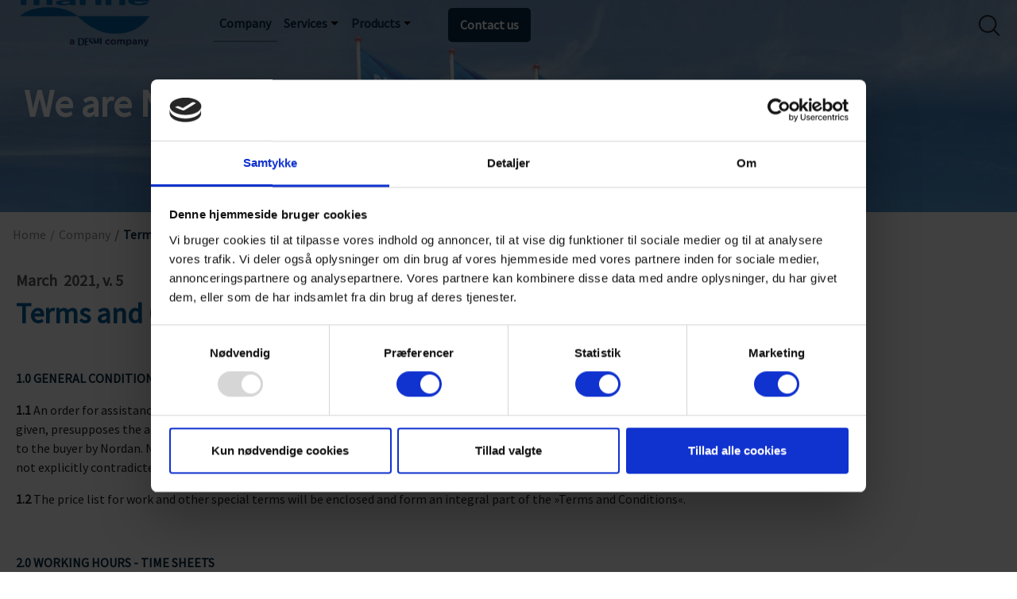

--- FILE ---
content_type: text/html; charset=utf-8
request_url: https://www.nordanmarine.com/company/terms-and-conditions
body_size: 12380
content:
<!DOCTYPE html>
<html lang="en">
<head>

<meta charset="utf-8">
<!-- 
	This website is powered by TYPO3 - inspiring people to share!
	TYPO3 is a free open source Content Management Framework initially created by Kasper Skaarhoj and licensed under GNU/GPL.
	TYPO3 is copyright 1998-2025 of Kasper Skaarhoj. Extensions are copyright of their respective owners.
	Information and contribution at https://typo3.org/
-->


<link rel="icon" href="/fileadmin/Logo/favicon.png" type="image/png">
<title>Terms and Conditions</title>
<meta http-equiv="x-ua-compatible" content="IE=edge">
<meta name="generator" content="TYPO3 CMS">
<meta name="viewport" content="width=device-width, initial-scale=1, minimum-scale=1">
<meta name="robots" content="index,follow">
<meta name="twitter:card" content="summary">
<meta name="apple-mobile-web-app-capable" content="no">
<meta name="google" content="notranslate">

<link rel="stylesheet" href="/typo3temp/assets/bootstrappackage/fonts/bf6990a4d3d3a7c15cbdcf580f36b73df1f320e1134820fa5c2abe0573e3e21b/webfont.css?1765848761" media="all">
<link rel="stylesheet" href="/typo3temp/assets/compressed/merged-5ad2d065f37acb808f2a87a443fd34c7-0d24ffee0175912b8192c6c895524d7c.css?1751978191" media="all">
<link rel="stylesheet" href="/typo3temp/assets/compressed/merged-f2eeb447f0fdbed8ef529066b3309b2c-577b40caf6c355833fe2f5acc96edcca.css?1758534050" media="all">


<script src="/typo3temp/assets/compressed/merged-2d200d0d0309ff47abaa95823cb45530-f054fe8d4985589cc8cf22417f57ea8b.js?1751978191"></script>
<script src="/typo3temp/assets/compressed/merged-77b8976ffc6bb1d8dac6ab72c6d78023-13104be789246312ebaca5e7e32ed9cc.js?1751978191"></script>


<!-- Google Tag Manager -->
<script>
let googletagmanagerContainerId = 'GTM-MV9K3TJ3';
(function(w,d,s,l,i){w[l]=w[l]||[];w[l].push({'gtm.start':
new Date().getTime(),event:'gtm.js'});var f=d.getElementsByTagName(s)[0],
j=d.createElement(s),dl=l!='dataLayer'?'&l='+l:'';j.async=true;j.src=
'https://www.googletagmanager.com/gtm.js?id='+i+dl;f.parentNode.insertBefore(j,f);
})(window,document,'script','dataLayer',googletagmanagerContainerId);
</script>
<!-- End Google Tag Manager -->
    <style>
       .loadbg{
  
       }
    </style>
<link rel="canonical" href="https://www.nordanmarine.com/company/terms-and-conditions"/>
</head>
<body id="p49" class="page-49 pagelevel-2 language-0 backendlayout-basepage layout-default">

<!-- Google Tag Manager (noscript) -->
<noscript><iframe src="https://www.googletagmanager.com/ns.html?id=GTM-MV9K3TJ3"
height="0" width="0" style="display:none;visibility:hidden"></iframe></noscript>
<!-- End Google Tag Manager (noscript) -->

    
<div id="top"></div><div class="body-bg  personel-search0"><a class="sr-only sr-only-focusable" href="#page-content"><span>Skip to main content</span></a><div class="top-wrapper menulayout4 navbar-menu-dropdown-2 navbar-scroll-effect navbar-special-button"><header id="page-header" class="bp-page-header navbar navbar-mainnavigation navbar-default navbar-has-image navbar-top"><div class="menulayout4-container"><div class="menulayout4-left"><a class="navbar-brand navbar-brand-image" title="IdeFA Basesite" href="/"><img class="navbar-brand-logo-normal" src="/fileadmin/Logo/logo.png" alt="IdeFA Basesite" height="150" width="192"></a></div><div class="menulayout4-right"><span class="nav-item search-link mobile"><?xml version="1.0" ?><svg viewBox="0 0 32 32" fill="currentColor" height="30" width="30" xmlns="http://www.w3.org/2000/svg"><title/><g id="search"><path d="M29.71,28.29l-6.5-6.5-.07,0a12,12,0,1,0-1.39,1.39s0,.05,0,.07l6.5,6.5a1,1,0,0,0,1.42,0A1,1,0,0,0,29.71,28.29ZM14,24A10,10,0,1,1,24,14,10,10,0,0,1,14,24Z"/></g></svg></span><button class="navbar-toggler collapsed" type="button" data-toggle="collapse" data-bs-toggle="collapse" data-target="#mainnavigation" data-bs-target="#mainnavigation" aria-expanded="false" aria-label="Toggle navigation"><span class="navbar-toggler-icon"></span></button><nav id="mainnavigation" class="collapse navbar-collapse"><ul class="navbar-nav"><li class="nav-item active"><a href="/company" id="nav-item-39" class="nav-link" title=""><span class="nav-link-text">Company</span></a></li><li class="nav-item dropdown dropdown-hover"><a href="/services" id="nav-item-40" class="nav-link dropdown-toggle" title="" aria-haspopup="true" aria-expanded="false"><span class="nav-link-text">Services</span></a><div class="mega-menu"><span class="close-mega"></span><span class="mobile-back-main"></span><div class="container"><div class="mega-main-menu"><div class="mega-menuitem"><a href="/services/lpg-and-leg-carriers-services-and-repairs" data-mega-uid="59" class="mega-child child59 mega-subsub"><span class="has-icon"><img src="/fileadmin/Billeder/Iconer/LPG_drawing6.svg" width="250" height="79" alt="Blue LPG vessel icon Nordan Marine" />
                                    Service for LPG and LEG carriers
                                </span></a></div><div class="mega-menuitem"><a href="/services/lng-and-fsru-carriers-services-and-repairs" data-mega-uid="58" class="mega-child child58 mega-subsub"><span class="has-icon"><img src="/fileadmin/user_upload/LNG_drawing.svg" width="250" height="79" alt="Blue LNG vessel service icon" />
                                    Service for LNG and FSRU carriers
                                </span></a></div><div class="mega-menuitem"><a href="/services/alternative-fuel-capable-carriers-services-and-repairs" data-mega-uid="57" class="mega-child child57 mega-subsub"><span class="has-icon"><img src="/fileadmin/Billeder/Iconer/LNG_FUEL_drawing2.svg" width="240" height="91" alt="Blue LNG Fuel - Alternativ fuel icon Nordan Marine" />
                                    Service for Alternative Fuel capable carriers
                                </span></a></div><div class="mega-menuitem"><a href="/services/mechanical-workshop-test-repair-and-calibration-of-valves" data-mega-uid="56" class="mega-child child56 "><span class="has-icon"><img src="/fileadmin/user_upload/Workshop_icon1.svg" width="250" height="79" alt="Workshop icon" />
                                    Mechanical workshop
                                </span></a></div></div><div class="meg-sub-menu"><div class="mega-sub-menu-container megasub59"><span class="mobile-back"></span><a href="/services/lpg-and-leg-carriers-services-and-repairs" class="dropdown-item " title="">
                    All service for LPG and LEG carriers
                </a><a href="/services/lpg-and-leg-carriers-services-and-repairs/deepwell-booster-pumps" class="dropdown-item " title="">
                    Deepwell &amp; Booster Pumps
                </a><a href="/services/lpg-and-leg-carriers-services-and-repairs/safety-relief-valves" class="dropdown-item " title="">
                    Safety Relief Valves
                </a><a href="/services/lpg-and-leg-carriers-services-and-repairs/calibration-service" class="dropdown-item " title="">
                    Calibration Service
                </a><a href="/services/lpg-and-leg-carriers-services-and-repairs/cargo-compressor-service" class="dropdown-item " title="">
                    Cargo Compressor Service
                </a><a href="/services/lpg-and-leg-carriers-services-and-repairs/pre-docking-inspection" class="dropdown-item " title="">
                    Pre-docking Inspection
                </a></div><div class="mega-sub-menu-container megasub58"><span class="mobile-back"></span><a href="/services/lng-and-fsru-carriers-services-and-repairs" class="dropdown-item " title="">
                    All service for LNG &amp; FSRU carriers
                </a><a href="/services/lng-and-fsru-carriers-services-and-repairs/submerged-pump-service" class="dropdown-item " title="">
                    Submerged Pump Service
                </a><a href="/services/lng-and-fsru-carriers-services-and-repairs/safety-relief-valves" class="dropdown-item " title="">
                    Safety Relief Valves
                </a><a href="/services/lng-and-fsru-carriers-services-and-repairs/calibration-service" class="dropdown-item " title="">
                    Calibration Service
                </a><a href="/services/lng-and-fsru-carriers-services-and-repairs/mechanical-workshop" class="dropdown-item " title="">
                    Mechanical workshop
                </a></div><div class="mega-sub-menu-container megasub57"><span class="mobile-back"></span><a href="/services/alternative-fuel-capable-carriers-services-and-repairs" class="dropdown-item " title="">
                    All service for LNG Fuel &amp; Alternativ Fuel
                </a><a href="/services/alternative-fuel-capable-carriers-services-and-repairs/fuel-pumps-service" class="dropdown-item " title="">
                    Fuel pumps Service
                </a><a href="/services/alternative-fuel-capable-carriers-services-and-repairs/safety-relief-valves" class="dropdown-item " title="">
                    Safety Relief Valves
                </a><a href="/services/alternative-fuel-capable-carriers-services-and-repairs/calibration-service" class="dropdown-item " title="">
                    Calibration Service
                </a></div></div></div></div></li><li class="nav-item dropdown dropdown-hover"><a href="/products" id="nav-item-41" class="nav-link dropdown-toggle" title="" aria-haspopup="true" aria-expanded="false"><span class="nav-link-text">Products</span></a><div class="mega-menu"><span class="close-mega"></span><span class="mobile-back-main"></span><div class="container"><div class="mega-main-menu"><div class="mega-menuitem"><a href="/products" data-mega-uid="106" class="mega-child child106 "><span>
                                    All Products
                                </span></a></div><div class="mega-menuitem"><a href="/products/centrifugal-pumps" data-mega-uid="66" class="mega-child child66 "><span>
                                    Centrifugal Pumps
                                </span></a></div><div class="mega-menuitem"><a href="/products/desmi-centrifugal-pumps" data-mega-uid="122" class="mega-child child122 "><span>
                                    DESMI Centrifugal Pumps
                                </span></a></div><div class="mega-menuitem"><a href="/products/desmi-cargo-pumps" data-mega-uid="123" class="mega-child child123 "><span>
                                    DESMI Cargo Pumps
                                </span></a></div><div class="mega-menuitem"><a href="/products/replacement-pumps" data-mega-uid="65" class="mega-child child65 "><span>
                                    Replacement Pumps
                                </span></a></div><div class="mega-menuitem"><a href="/products/spare-parts" data-mega-uid="61" class="mega-child child61 mega-subsub"><span>
                                    Spare Parts
                                </span></a></div><div class="mega-menuitem"><a href="/products/safety-valves" data-mega-uid="60" class="mega-child child60 "><span>
                                    Safety Valves
                                </span></a></div></div><div class="meg-sub-menu"><div class="mega-sub-menu-container megasub61"><span class="mobile-back"></span><a href="/products/spare-parts" class="dropdown-item " title="">
                    All Spare Parts
                </a><a href="/products/spare-parts/ca-cb-pump-spare-parts" class="dropdown-item " title="">
                    CA &amp; CB Pump Spare Parts
                </a><a href="/products/spare-parts/cg-pump-spares" class="dropdown-item " title="">
                    CG Pump Spares
                </a><a href="/products/spare-parts/repair-seal-kits" class="dropdown-item " title="">
                    Repair Seal Kits
                </a><a href="/products/spare-parts/overhaul-kits" class="dropdown-item " title="">
                    Overhaul kits
                </a><a href="/products/spare-parts/spare-parts-for-cargo-pumps" class="dropdown-item " title="">
                    Spare parts for Cargo pumps
                </a><a href="/products/spare-parts/seal-bearing-assembly-for-c2g" class="dropdown-item has-children" title="">
                    Seal Bearing Assembly for C2G
                </a><a href="/products/spare-parts/safety-valve-spare-parts" class="dropdown-item " title="">
                    Safety Valve Spare parts
                </a></div></div></div></div></li><li class="nav-item"><a href="/contact-us" id="nav-item-44" class="nav-link" title=""><span class="nav-link-text">Contact us</span></a></li></ul><span class="nav-item search-link desktop"><!--?xml version="1.0" ?--><svg viewBox="0 0 32 32" fill="currentColor" height="30" width="30" xmlns="http://www.w3.org/2000/svg"><title></title><g id="search"><path d="M29.71,28.29l-6.5-6.5-.07,0a12,12,0,1,0-1.39,1.39s0,.05,0,.07l6.5,6.5a1,1,0,0,0,1.42,0A1,1,0,0,0,29.71,28.29ZM14,24A10,10,0,1,1,24,14,10,10,0,0,1,14,24Z"></path></g></svg></span></nav></div></div></header><div class="search-bar menu4"><form method="post" id="tx_indexedsearch" action="/search?tx_indexedsearch_pi2%5Baction%5D=search&amp;tx_indexedsearch_pi2%5Bcontroller%5D=Search&amp;cHash=780b6b866b548855c34344a763746a41"><div><input type="hidden" name="tx_indexedsearch_pi2[__referrer][@extension]" value="IndexedSearch"><input type="hidden" name="tx_indexedsearch_pi2[__referrer][@controller]" value="Search"><input type="hidden" name="tx_indexedsearch_pi2[__referrer][@action]" value="form"><input type="hidden" name="tx_indexedsearch_pi2[__referrer][arguments]" value="YTowOnt9ab8bf6b3d45ce2270917546ec105b6405b26046d"><input type="hidden" name="tx_indexedsearch_pi2[__referrer][@request]" value="{&quot;@extension&quot;:&quot;IndexedSearch&quot;,&quot;@controller&quot;:&quot;Search&quot;,&quot;@action&quot;:&quot;form&quot;}08ee9d49963b40df3bcef528059227d064fd8855"><input type="hidden" name="tx_indexedsearch_pi2[__trustedProperties]" value="{&quot;search&quot;:{&quot;_sections&quot;:1,&quot;_freeIndexUid&quot;:1,&quot;pointer&quot;:1,&quot;ext&quot;:1,&quot;searchType&quot;:1,&quot;defaultOperand&quot;:1,&quot;mediaType&quot;:1,&quot;sortOrder&quot;:1,&quot;group&quot;:1,&quot;languageUid&quot;:1,&quot;desc&quot;:1,&quot;numberOfResults&quot;:1,&quot;extendedSearch&quot;:1,&quot;sword&quot;:1,&quot;submitButton&quot;:1}}bfe7db4f2f57d7ba5d74226ceb628c69d29fb695"></div><div class="tx-indexedsearch-hidden-fields"><input type="hidden" name="tx_indexedsearch_pi2[search][_sections]" value="0"><input id="tx_indexedsearch_freeIndexUid" type="hidden" name="tx_indexedsearch_pi2[search][_freeIndexUid]" value="_"><input id="tx_indexedsearch_pointer" type="hidden" name="tx_indexedsearch_pi2[search][pointer]" value="0"><input type="hidden" name="tx_indexedsearch_pi2[search][ext]" value=""><input type="hidden" name="tx_indexedsearch_pi2[search][searchType]" value="1"><input type="hidden" name="tx_indexedsearch_pi2[search][defaultOperand]" value="0"><input type="hidden" name="tx_indexedsearch_pi2[search][mediaType]" value="-1"><input type="hidden" name="tx_indexedsearch_pi2[search][sortOrder]" value="rank_flag"><input type="hidden" name="tx_indexedsearch_pi2[search][group]" value=""><input type="hidden" name="tx_indexedsearch_pi2[search][languageUid]" value="0"><input type="hidden" name="tx_indexedsearch_pi2[search][desc]" value=""><input type="hidden" name="tx_indexedsearch_pi2[search][numberOfResults]" value="10"><input type="hidden" name="tx_indexedsearch_pi2[search][extendedSearch]" value=""></div><fieldset><div class="form-group"><div class="input-group"><input class="form-control" id="tx-indexedsearch-searchbox-sword" type="text" name="tx_indexedsearch_pi2[search][sword]" placeholder="Type search word here"><span class="input-group-btn"><input class="btn btn-primary" id="tx-indexedsearch-searchbox-button-submit" type="submit" value="Search" name="tx_indexedsearch_pi2[search][submitButton]"></span></div></div></fieldset></form><div class="closesearch hideme"></div></div></div><div id="page-content" class="bp-page-content main-section tjest"><!--TYPO3SEARCH_begin--><div class="top-container"><a id="c2227"></a><div id="carousel-2227" class="carousel fillscreen-0 carousel-fullscreen carousel-fade slide " data-bs-interval="5000" data-interval="5000"  data-wrap="true" data-bs-wrap="true" data-ride="carousel" data-bs-ride="carousel"><div class="carousel-inner"><div class="item active hidetitles mime  item-type- carousel-item carousel-item-type carousel-item-type-text_and_image" data-itemno="0" style=""><div class="carousel-content image-mobile-only-0"><div class="valign  carousel-type-" data-setheight=""><div class="carousel-text vcontainer carousel-text-left carousel-text-vertical-center" style="color: #FFFFFF;"><h1 class="carousel-header none">We are Nordan Marine</h1><div class="slider-buttons" style="margin-top: px;"></div></div><div class="carousel-image vcontainer"><picture><source data-variant="default" data-maxwidth="2000" media="(min-width: 1400px)" srcset="/fileadmin/_processed_/c/e/csm_Nordan-Flag-top3_78e2e9b710.jpg 1x"><source data-variant="xlarge" data-maxwidth="1250" media="(min-width: 1200px)" srcset="/fileadmin/_processed_/c/e/csm_Nordan-Flag-top3_9e885434f0.jpg 1x"><source data-variant="large" data-maxwidth="625" media="(min-width: 992px)" srcset="/fileadmin/_processed_/c/e/csm_Nordan-Flag-top3_1d569cc93c.jpg 1x"><source data-variant="medium" data-maxwidth="496" media="(min-width: 768px)" srcset="/fileadmin/_processed_/c/e/csm_Nordan-Flag-top3_632227c5fa.jpg 1x"><source data-variant="small" data-maxwidth="384" media="(min-width: 576px)" srcset="/fileadmin/_processed_/c/e/csm_Nordan-Flag-top3_e2f80da030.jpg 1x"><source data-variant="extrasmall" data-maxwidth="768"  srcset="/fileadmin/_processed_/c/e/csm_Nordan-Flag-top3_a27fb6fd3e.jpg 1x"><img loading="lazy" class="img-responsive test" src="/fileadmin/_processed_/c/e/csm_Nordan-Flag-top3_6d3cc6ba34.jpg" width="2000" height="417" title="" alt=""></picture></div></div><!-- SLIDER BUTTONS --></div></div></div></div></div><div class="page-content"><nav aria-label="breadcrumb" class="breadcrumb-nav"><ol class="breadcrumb-eiler p-3"><li class="breadcrumb-item"><a class="link-body-emphasis fw-semibold text-decoration-none" href="/" title="Service solutions for gas handling systems on gas carriers"><span class="breadcrumb-text">
                                                    Home
                                                </span></a></li><li class="breadcrumb-item"><a class="link-body-emphasis fw-semibold text-decoration-none" href="/company" title="Company"><span class="breadcrumb-text">
                                                    Company
                                                </span></a></li><li class="breadcrumb-item active" aria-current="page">Terms and Conditions</li></ol></nav><div id="c2228" class=" frame frame-default frame-type-container_2_columns_left frame-layout-default frame-size-default frame-height-default frame-background-none frame-space-before-none frame-space-after-none frame-no-backgroundimage"><div class="frame-group-container"><div class="frame-group-inner"><div class="frame-container frame-container-default"><div class="frame-inner"><div class="contentcontainer" data-container-identifier="container_2_columns_left"><div class="contentcontainer-column" data-container-column="left"><div id="c1382" class=" frame frame-default frame-type-text frame-layout-default frame-size-default frame-height-default frame-background-none frame-space-before-none frame-space-after-none frame-no-backgroundimage"><div class="frame-group-container"><div class="frame-group-inner"><div class="frame-container frame-container-default"><div class="frame-inner"><h3><span class="text-muted">March &nbsp;2021, v. 5</span></h3><h1><span class="text-secondary"><strong>Terms and Conditions</strong></span></h1><p>&nbsp;</p><p><span class="text-primary"><strong>1.0 GENERAL CONDITIONS</strong></span></p><p><strong>1.1</strong> An order for assistance by personnel from <strong>Nordan Marine A/S referred to as Nordan</strong>, regardless of the form in which the order is given, presupposes the acceptance by the Buyer of these “General Conditions” from Nordan. They are valid until otherwise notified to the buyer by Nordan. Nordan does not recognize as binding any of the Buyer's deviating terms and conditions, even if Nordan has not explicitly contradicted them.</p><p><strong>1.2 </strong>The price list for work and other special terms will be enclosed and form an integral part of the »Terms and Conditions«.</p><p>&nbsp;</p><p><span class="text-primary"><strong>2.0 WORKING HOURS - TIME SHEETS</strong></span></p><p><strong>2.1 </strong>A normal working week comprises 5 working days and 2 weekends days. A normal working day comprises 8 working hours. Hours outside the 8 working hours will be considered as overtime hours.</p><p><strong>2.2 </strong>All working hours on the weekend days and Nordan personnel’s national holidays will be considered as overtime hours.</p><p><strong>2.3 </strong>The Buyer or his authorized representative is requested to follow the progress of work closely.</p><p><strong>2.4 </strong>Time sheets, showing the time the Nordan personnel has carried out work for the Buyer, shall be filled in daily and shall be counter signed by the Buyer. If the representative of the Buyer does not countersign the time sheets or if such representative does not approve of the time sheets that have to be filled in by the Nordan personnel, the representative of the Buyer or the Buyer himself must immediately inform the Nordan company responsible for the job by e-mail or by Phone of the reason for the refusal to approve the time sheets. If a time sheet has been countersigned in accordance with this article or if the Buyer has not given due notice to Nordan in accordance with this article regarding unapproved time sheets, then any and all objections to invoices based upon time debited to the Buyer will be null and void.</p><p><strong>2.5 </strong>The effective working time is defined as the time from the commencement of work by our personnel until it leaves the job, less the time spent on meal breaks.</p><p><strong>2.6 </strong>In case our personnel is not staying on board a ship, the working time starts at the time our personnel leaves the living quarters and ends at its return.</p><p><strong>2.7 </strong>While working outside the DK or staying on board a ship minimum 12 hours will be invoiced per day.</p><p>&nbsp;</p><p><span class="text-primary"><strong>3.0 WAITING TIME</strong></span></p><p><strong>3.1 </strong>Waiting time caused by lack of work or reduced number of working hours due to circumstances beyond the control of our personnel will be invoiced at the rate valid for normal working hours. However, our personnel is prepared to undertake other kinds of jobs than originally intended in order to avoid waiting time.</p><p><strong>3.2 </strong>In cases where our personnel has to wait for a vessel, waiting time will be charged daily between 8 a.m. to 8 p.m.</p><p><strong>3.3 </strong>Max. 12 hours of waiting time will be charged per day each man.</p><p>&nbsp;</p><p><span class="text-primary"><strong>4.0 TRAVELLING &amp; TRANSPORT &nbsp;EXPENSES</strong></span></p><p><strong>4.1 </strong>Travelling and transport expenses will be invoiced at cost plus 15% overhead charges.</p><p><strong>4.2 </strong>Travelling time will be invoiced at the rate valid for travelling hours.</p><p>&nbsp;</p><p><span class="text-primary"><strong>5.0 HOTEL COSTS AND ALLOWANCES</strong></span></p><p><strong>5.1 </strong>Hotel and allowances will be invoiced at cost plus 15% overhead charges.</p><p><strong>5.2 </strong>Accommodation is to be of a reasonable standard.</p><p><strong>5.3 </strong>Other cost necessary for the assistance, such as telephone calls, telefaxes, internet usage, etc. will be invoiced according to valid rate sheet.</p><p>&nbsp;</p><p><span class="text-primary"><strong>6.0 CONDITIONS WHEN STAYING ON BOARD A SHIP</strong></span></p><p><strong>6.1 </strong>Accommodation is to be of officer’s standard, with toilet and shower with hot and cold water. Minimum three (3) meals have to be served daily.</p><p><strong>6.2 </strong>Access to laundry is to be available.</p><p><strong>6.3 </strong>If possible, a separate mess (duty mess) with access to a refrigerator should be available.</p><p><strong>6.4 </strong>Facilities should be given to our personnel for buying beverages and other daily needs.</p><p><strong>6.5 </strong>Other cost necessary for the assistance, such as telephone calls, internet etc. will be invoiced according to valid rate sheet.</p><p>&nbsp;</p><p><strong>7.0 INVOICING</strong></p><p><strong>7.1 </strong>The invoices for the assistance will be forwarded as soon as possible after completion of our assistance and shall be paid by the Buyer upon receipt of invoice. Payment terms are Net 30 days unless otherwise agreed.</p><p><strong>7.2 </strong>If payment is not made on the due date, interest in the amount of 8 % per annum is charged from the due date until payment is affected.</p><p><strong>7.3 </strong>For work done on any vessel, unless explicitly agreed to by Nordan, nothing herein shall be construed as a waiver of our lien rights.</p><p>&nbsp;</p><p><strong>8.0 LICENCES AND CERTIFICATES</strong></p><p><strong>8.1 </strong>It is the sole responsibility of the Buyer to advise and where necessary to obtain permission, permit licenses or certificates from the appropriate authorities or classification societies in respect of work to be carried out by Nordan.</p><p>&nbsp;</p><p><strong>9.0 EQUIPMENT</strong></p><p><strong>9.1 </strong>Nordan will, if requested to do so, supply tools and equipment according to separate agreement.</p><p><strong>9.2 </strong>Rental of tools supplied will be charged from the day the tools leave our company until they are received back in our company.</p><p><strong>9.3 </strong>The tools belonging to our service personnel should be packed after use in the tool box(es) under the supervision of the Buyer’s representative. Any shortages should be noted and the tool box(es) then locked.</p><p><strong>9.4 </strong>The Buyer shall arrange transport of the tool box(es) to the point of origin at the earliest opportunity by sea, road or rail at the Buyer’s expense. Insurance against loss or damage shall be arranged by the Buyer.</p><p><strong>9.5</strong> Within 30 days from termination of the work the Buyer shall notify Nordan from where the tool box(es) have sent and by which means. If Nordan has not received such a message within 30 days, an invoice covering the tools will be issued. Should the tools later be received undamaged and complete without shortages, a corresponding credit note will be issued. Damaged or missing tools will be charged to the Buyer. The tools must be received at the latest 90 days after termination of the work. If not received within this time, the tools will considered as lost and will be charged to the Buyer.</p><p><strong>9.6 </strong>Provide no other arrangements have been made, the following supplies and services are not included in our assistance, but shall be at the disposal of our personnel:</p><p>- Assistance for transport of material to and from work site.</p><p>- Availability off necessary scaffolding.</p><p>- Over head cranes, blocks, fall wires and shackles.</p><p>- All special tools for the equipment shall be available.</p><p>- General assistance for cleaning, etc.</p><p>- Supplies of electricity, compressed air for working and for personnel protection equipment, water and fuel as well as necessary lighting.</p><p>&nbsp;</p><p><strong>10.0 FORCE MAJEURE AND DELAYS</strong></p><p><strong>10.1 </strong>In case Nordan is hindered by an event of force majeure from carrying out the agreed work within the agreed time, Nordan shall be allowed the extra time that may be necessary from the time when the event of force majeure ends. Nordan shall not be liable for any loss, damage, or delay caused by an event of force majeure.</p><p><strong>10.2 </strong>A matter of force majeure shall include, but not be limited to, acts of God, strikes, lock-outs, general disturbance, major traffic disturbance in international transport, bad weather conditions, and other circumstances beyond the control of the parties.</p><p><strong>10.3 </strong>If Nordan is delayed in the work by reasons that are caused solely or partly by the Buyer or any of his representatives, employees, officers, or agents, Nordan shall not only be allowed the extra time that is necessary, but shall also be allowed compensation for the extra costs that may have been inflicted on Nordan by such delay.</p><p>&nbsp;&nbsp;</p><p><strong>11.0 LIABILITY</strong></p><p><strong>11.1 </strong>Nordan agreements for furnishing repairs, equipment, tools, parts and services are entered into solely on the basis of the limited liabilities set forth herein. Different or more extensive liabilities including, but not limited to, the right to cancel the contract will only be accepted if an agreement in writing stating the nature and extent thereof is entered into before commencement of our work, and if the price is adjusted to include the costs of appropriate additional insurance or additional exposure.</p><p><strong>11.2 </strong>Nordan shall not be liable with respect to any one vessel or any one contract, directly or indirectly, in contract, tort or otherwise, to Buyer, owners, charters, prime contractor (if we are a subcontractor), underwriters or other party in interest, for any damage to the vessel or facility or any appurtenances of either unless such damage is proven to be caused by negligence Nordan personnel. In no event shall Nordan’s aggregate liability arising out of any contract exceed the sum of DKK 10.000.000 or the equivalent in local currency (better: the contract sum). Buyer agrees to indemnify Nordan with respect to all liabilities in excess of this amount.</p><p><strong>11.3 </strong>In no event shall Nordan be liable for any consequential damage, including, but not limited to, faulty or negligent design or manufacture, delay, loss of revenue, detention, demurrage, tug expense, pilotage, crew wages, salvage or loss of use.</p><p><strong>11.4 </strong>Nordan shall be discharged from all liability for defective workmanship or material and for all loss or damage once the work has been accepted by the representative of the classification society or by the Buyer. In no event shall Nordan be liable unless the defective workmanship or material is discovered prior to a claim made in writing to Nordan within six (6) month after the work has ceased for whatever reason, or has been completed, or the vessel has been redelivered, whichever first occurs.</p><p><strong>11.5 </strong>Nordan shall use its best efforts to pass on to Buyer all manufacturers’ warranties for machinery and equipment purchased by Nordan for the work. In no event shall Nordan warranties/liabilities for machinery and equipment purchased by longer and more comprehensive than manufacturers’ warranties.</p><p><strong>11.6 </strong>The Buyer shall pay compensation and indemnify Nordan in case of property damage or injury or death of personnel employed by Nordan or any third party, when and to the extent that such injury or death is caused by negligence, direct or indirect, on the Buyer’s part. Such negligence may be constituted by lack of necessary instructions concerning the work to be carried out by Nordan personnel.</p><p><strong>11.7 </strong>Where the Buyer establishes or is covered by a Builder’s Risk insurance, ship repairer’s legal liability insurance or other general liability insurance, it is agreed that Nordan and its work shall be covered by such an insurance, and that subrogation against Nordan shall be waived.</p><p><strong>11</strong>.8 Where Nordan only commissions the equipment and has not carried out the installation/repair, Nordan shall incur no liability in respect of damage caused by failure in connection with such installation/repair, but shall only be liable for consequences directly related to improper starting procedure.</p><p><strong>11.9 </strong>Nordan shall carry no responsibility for removal, disposal of, or the consequences of the presence of dangerous, poisonous or otherwise polluting materials.</p><p>&nbsp;</p><p><strong>12.0 LIABILITY FOR DAMAGE CAUSED BY THE PLANT</strong></p><p><strong>(PRODUCT LIABILITY)</strong></p><p><strong>12.1 </strong>Nordan shall be liable for personal injury and/or property damage &nbsp;only if it is proved that such injury/property was caused by negligence or wilful misconduct on the part of Nordan or others for whom Nordan is responsible. Nordan shall not be liable for damage to property occurring whilst the plant is in the possession of the Buyer. Nor shall Nordan be liable for damage to products manufactured by the Buyer, or for damage to the products or services of which the Buyer’s products form a part.</p><p><strong>12.2</strong> Nordan shall under no circumstances be liable for loss of production, loss of profit or any other consequential damage and indirect loss. To the extent that Nordan might incur product liability towards any third party, the Buyer shall indemnify Nordan as far as Nordan’s liability has been limited by the foregoing clause 12.1.</p><p><strong>12.3</strong> The above limitations in Nordan’s liability shall not apply where Nordan has been guilty of gross negligence or wilful misconduct.</p><p><strong>12.4</strong> If a claim for damage as described in this clause is lodged by a third party against one of the parties, the latter party shall forthwith inform the party thereof in writing. Nordan and the Buyer shall be mutually obliged to let themselves be summoned to the court, or arbitral tribunal examining claims for damages lodged against one of them, on the basis of damage allegedly caused by the plant.</p><p>&nbsp;&nbsp;</p><p><strong>13.0 EXCLUSION OF OTHER WARRANTIES</strong></p><p><strong>13.1 </strong>Other than the liabilities and warranties explicitly agreed to herein by Nordan, there are no other warranties given by Nordan, either expressed or implied. Specifically excluded are all warranties of merchantability, fitness for a particular purpose, and workmanlike service.</p><p>&nbsp;</p><p><strong>14.0 REPAIR OF DEFECTIVE WORKMANSHIP OR</strong></p><p><strong>MATERIAL</strong></p><p><strong>14.1 </strong>Nordan’ liability for defective workmanship or materials shall be limited to procuring and supplying replacement materials free of charge.</p><p><strong>14.2 </strong>Should Nordan make available personnel for dismantling/ assembly or repair work in accordance with liability obligations for plants delivered by Nordan, only the labor cost for the work will be covered by Nordan. Payment for travelling time, waiting time, travelling expenses, hotel and meal expenses (daily allowance) will be for the account of the Buyer and will be invoiced accordingly.</p><p>&nbsp;</p><p><strong>15.0 MISCELLANEOUS</strong></p><p><strong>15.1 </strong>At the conclusion of the work agreed, our personnel may be used for other assignments. The nature of these assignments is to be stated on the time sheet, and the work is to be performed under the supervision of the Buyer’s representative. If the Buyer wishes to retain one or more of our personnel, for longer than the period agreed in advance, Nordan shall be informed of this fact by the Buyer.</p><p><strong>15.2 </strong>Payment for beverages etc. bought on board a ship should as far as possible be settled with our service personnel before it leaves the ship.</p><p>&nbsp;</p><p><strong>16.0 VENUE AND LAW APPLICABLE</strong></p><p><strong>16.1&nbsp;</strong> Danish law shall apply exclusive of the law on the conflict of laws.</p><p>The Parties shall endeavour to amicably settle any dispute arising out of or in connection with these Terms and Conditions or any order of or agreement with the Buyer, including any question regarding their existence, validity or termination and including their performance and any arrangements relating thereto (except as expressly otherwise agreed for such arrangements). In their attempt to settle any dispute amicably the Parties shall contemplate, but not be obliged, to seek settlement by mediation under rules to be agreed upon. An attempt to arrive at a settlement shall be deemed to have failed as soon as one of the Parties so notifies the other.</p><p>If an attempt at settlement has failed, the dispute shall be exclusively and finally settled under the Rules of Arbitration of the International Chamber of Commerce in Paris ("Rules") by three arbitrators appointed in accordance with the Rules.</p><p>The seat of the arbitration shall be Aalborg, Denmark. The procedural law of this place shall apply where the Rules are silent.</p><p>The language to be used in the arbitration proceedings shall be English.</p><p>Nordan shall have the right to bring a claim before a court at the Buyer’s principal place of business or before any other court being competent according to any national or international law.</p><p><strong>16.2 </strong>Any dispute regarding an agreement, order or an invoice shall not be any excuse for, nor provide any right for the Buyer not to pay an invoice on or before its due date, nor for withholding payment wholly or party thereof.</p><p>The service rendered / parts delivered shall remain the property of Nordan until paid for in full to the extent that such retention of property is permitted by the applicable law.</p></div></div></div></div></div></div><div class="contentcontainer-column" data-container-column="right"></div></div></div></div></div></div></div></div><!--TYPO3SEARCH_end--></div><footer id="page-footer" class="bp-page-footer"><section class="section footer-section footer-section-content"><div class="container footer-container"><div id="c171" class=" frame frame-default frame-type-container_3_columns frame-layout-4 frame-size-default frame-height-default frame-background-none frame-space-before-none frame-space-after-none frame-no-backgroundimage"><div class="frame-group-container"><div class="frame-group-inner"><div class="frame-container frame-container-default"><div class="frame-inner"><div class="contentcontainer" data-container-identifier="container_3_columns"><div class="contentcontainer-column" data-container-column="left"><div id="c267" class=" frame frame-default frame-type-textpic frame-layout-default frame-size-default frame-height-default frame-background-none frame-space-before-none frame-space-after-none frame-no-backgroundimage"><div class="frame-group-container"><div class="frame-group-inner"><div class="frame-container frame-container-default"><div class="frame-inner"><div class="textpic textpic-above"><div class="textpic-item textpic-gallery"><div class="gallery-row"><div class="gallery-item gallery-item-size-3"><figure class="image"><picture><source data-variant="default" data-maxwidth="431" media="(min-width: 1400px)" srcset="/fileadmin/_processed_/7/1/csm_Nordan_Marine_White_ac3ec1df73.png 1x"><source data-variant="xlarge" data-maxwidth="266" media="(min-width: 1200px)" srcset="/fileadmin/_processed_/7/1/csm_Nordan_Marine_White_de3cadce6a.png 1x"><source data-variant="large" data-maxwidth="128" media="(min-width: 992px)" srcset="/fileadmin/_processed_/7/1/csm_Nordan_Marine_White_0ea870d40d.png 1x"><source data-variant="medium" data-maxwidth="100" media="(min-width: 768px)" srcset="/fileadmin/_processed_/7/1/csm_Nordan_Marine_White_fdae0ba378.png 1x"><source data-variant="small" data-maxwidth="251" media="(min-width: 576px)" srcset="/fileadmin/_processed_/7/1/csm_Nordan_Marine_White_e361039c21.png 1x"><source data-variant="extrasmall" data-maxwidth="251"  srcset="/fileadmin/_processed_/7/1/csm_Nordan_Marine_White_c06ef368b9.png 1x"><img loading="lazy" class="img-responsive test" src="/fileadmin/_processed_/7/1/csm_Nordan_Marine_White_3b26af73c0.png" width="431" height="256" title="" alt=""></picture></figure></div></div></div><div class="textpic-item textpic-text"><p>Industrivej 11, DK-9900, Frederikshavn, Denmark</p></div></div></div></div></div></div></div><div id="c1271" class=" frame frame-default frame-type-text frame-layout-default frame-size-default frame-height-default frame-background-none frame-space-before-none frame-space-after-none frame-no-backgroundimage"><div class="frame-group-container"><div class="frame-group-inner"><div class="frame-container frame-container-default"><div class="frame-inner"><p><strong>Tel.:</strong> +45 9840 2440<br><strong>Fax:</strong> +45 9840 2441<br><strong>E-mail sales: &nbsp;</strong><a href="mailto:sales@nordanmarine.com?subject=Contact%20from%20website">sales@nordanmarine.com</a><br><strong>E-mail service:</strong> &nbsp;<a href="mailto:service@nordanmarine.com?subject=Contact%20from%20website">service@nordanmarine.com</a></p></div></div></div></div></div></div><div class="contentcontainer-column" data-container-column="middle"><div id="c1383" class=" frame frame-default frame-type-menu_pages frame-layout-default frame-size-default frame-height-default frame-background-none frame-space-before-none frame-space-after-none frame-no-backgroundimage"><div class="frame-group-container"><div class="frame-group-inner"><div class="frame-container frame-container-default"><div class="frame-inner"><div class="frame-header"><h3 class="element-subheader  "><span>Quick Links</span></h3></div><ul><li><a href="/download" title="Download">Download</a></li><li><a href="/vacancies" title="Vacancies">Vacancies</a></li><li><a href="/contact-us" title="Contact us">Contact us</a></li><li><a href="/company/privacy-policy" title="Privacy Policy">Privacy Policy</a></li><li><a href="/company/terms-and-conditions" title="Terms and Conditions">Terms and Conditions</a></li><li><a href="/company/privacy-policy/cookie-declaration" title="Cookie declaration">Cookie declaration</a></li></ul></div></div></div></div></div></div><div class="contentcontainer-column" data-container-column="right"><div id="c1267" class=" frame frame-default frame-type-image frame-layout-default frame-size-default frame-height-default frame-background-none frame-space-before-none frame-space-after-none frame-no-backgroundimage"><div class="frame-group-container"><div class="frame-group-inner"><div class="frame-container frame-container-default"><div class="frame-inner"><div class="gallery-row"><div class="gallery-item gallery-item-size-3"><figure class="image"><picture><source data-variant="default" data-maxwidth="431" media="(min-width: 1400px)" srcset="/fileadmin/Billeder/Company/Blank.png 1x"><source data-variant="xlarge" data-maxwidth="266" media="(min-width: 1200px)" srcset="/fileadmin/Billeder/Company/Blank.png 1x"><source data-variant="large" data-maxwidth="128" media="(min-width: 992px)" srcset="/fileadmin/_processed_/c/c/csm_Blank_c5744fc53c.png 1x"><source data-variant="medium" data-maxwidth="100" media="(min-width: 768px)" srcset="/fileadmin/_processed_/c/c/csm_Blank_ebe98115f0.png 1x"><source data-variant="small" data-maxwidth="251" media="(min-width: 576px)" srcset="/fileadmin/Billeder/Company/Blank.png 1x"><source data-variant="extrasmall" data-maxwidth="251"  srcset="/fileadmin/Billeder/Company/Blank.png 1x"><img loading="lazy" class="img-responsive test" src="/fileadmin/_processed_/c/c/csm_Blank_6af3497051.png" width="431" height="219" title="" alt=""></picture></figure></div><div class="gallery-item gallery-item-size-3"><figure class="image"><a href="https://www.linkedin.com/company/nordan-marine-a-s?originalSubdomain=dk" target="_blank" rel="noreferrer"><picture><source data-variant="default" data-maxwidth="431" media="(min-width: 1400px)" srcset="/fileadmin/user_upload/linkedin.png 1x"><source data-variant="xlarge" data-maxwidth="266" media="(min-width: 1200px)" srcset="/fileadmin/user_upload/linkedin.png 1x"><source data-variant="large" data-maxwidth="128" media="(min-width: 992px)" srcset="/fileadmin/_processed_/1/3/csm_linkedin_8d6d3c9cc1.png 1x"><source data-variant="medium" data-maxwidth="100" media="(min-width: 768px)" srcset="/fileadmin/_processed_/1/3/csm_linkedin_a8e91a222f.png 1x"><source data-variant="small" data-maxwidth="251" media="(min-width: 576px)" srcset="/fileadmin/user_upload/linkedin.png 1x"><source data-variant="extrasmall" data-maxwidth="251"  srcset="/fileadmin/user_upload/linkedin.png 1x"><img loading="lazy" class="img-responsive test" src="/fileadmin/_processed_/1/3/csm_linkedin_6c7469fe24.png" width="431" height="431" title="" alt=""></picture></a></figure></div></div></div></div></div></div></div></div></div></div></div></div></div></div></div></section></footer><a class="scroll-top" title="Scroll to top" href="#top"><span class="scroll-top-icon"></span></a></div>
<script src="/typo3temp/assets/compressed/merged-a7fe3f4b44e4e52fa5d165e4977baa01-a3a0c3429706c24adb66e5b9a30bc4ae.js?1751978191"></script>
<script src="/typo3temp/assets/compressed/merged-f412fa61ad04a960dace467be4e6b899-03191ec1d41b01a61cda2025b001b46c.js?1751978191"></script>

<script type="text/javascript">
        let elements = document.querySelectorAll('[data-aos]');
        for (let i = 0; i < elements.length; i++) {
        //if ios remove the attribute
        if (/(iPad|iPhone|iPod)/g.test(navigator.userAgent)) {
        elements[i].removeAttribute('data-aos');
        }
        }

    </script>
</body>
</html>

--- FILE ---
content_type: image/svg+xml
request_url: https://www.nordanmarine.com/fileadmin/Billeder/Iconer/LNG_FUEL_drawing2.svg
body_size: 23080
content:
<?xml version="1.0" encoding="UTF-8"?>
<svg xmlns="http://www.w3.org/2000/svg" xmlns:xlink="http://www.w3.org/1999/xlink" id="Layer_1" version="1.1" viewBox="0 0 240.95 91.73">
  <defs>
    <style>
      .st0 {
        fill: #dadada;
      }

      .st1 {
        fill: #1d1d1b;
      }

      .st2 {
        fill: #fff;
        font-family: Arial-BoldMT, Arial;
        font-size: 11.5px;
        font-weight: 700;
      }

      .st3 {
        fill: none;
      }

      .st4 {
        fill: #1d71b8;
      }

      .st5 {
        fill: #e6332a;
      }

      .st6 {
        fill: #142d44;
      }

      .st7 {
        clip-path: url(#clippath);
      }
    </style>
    <clipPath id="clippath">
      <rect class="st3" y="0" width="240.95" height="91.73"></rect>
    </clipPath>
  </defs>
  <g class="st7">
    <path class="st5" d="M192.13,37.49h-35.8c-2.62,0-4.77,2.13-4.77,4.77s2.13,4.77,4.77,4.77h.78v2.87c0,.58.47,1.04,1.04,1.04h.67c.58,0,1.04-.47,1.04-1.04v-2.87h28.71v2.87c0,.58.47,1.04,1.04,1.04h.67c.58,0,1.04-.47,1.04-1.04v-2.87h.78c2.62,0,4.77-2.13,4.77-4.77s-2.14-4.77-4.77-4.77M159.12,49.89c0,.16-.13.28-.28.28h-.67c-.15,0-.28-.13-.28-.28v-3.92c0-.16.13-.28.28-.28h.67c.15,0,.28.13.28.28v3.92ZM190.58,49.89c0,.16-.13.28-.28.28h-.67c-.15,0-.28-.13-.28-.28v-3.92c0-.16.13-.28.28-.28h.67c.15,0,.28.13.28.28v3.92ZM192.13,46.26h-.78v-.29c0-.58-.47-1.04-1.04-1.04h-.67c-.58,0-1.04.47-1.04,1.04v.29h-28.71v-.29c0-.58-.47-1.04-1.04-1.04h-.67c-.58,0-1.04.47-1.04,1.04v.29h-.78c-2.21,0-3.99-1.79-3.99-4s1.79-3.99,3.99-3.99h35.8c2.21,0,4,1.79,4,3.99s-1.79,4-4,4"></path>
    <path class="st5" d="M159.75,40.65c-.39,0-.71.06-.95.18v3.01h.73v-1.18h.1s.21.02.21.02c.38,0,.66-.1.86-.31.18-.18.27-.42.27-.71s-.09-.54-.28-.71c-.21-.2-.52-.3-.93-.3M160.11,42.11c-.1.09-.25.14-.48.13h-.1v-1.12l.23-.04c.18,0,.31.05.39.14.08.09.12.24.12.45-.01.21-.06.35-.15.45"></path>
    <path class="st5" d="M162.37,40.65c-.42,0-.73.15-.95.47-.19.28-.29.66-.29,1.14s.1.86.29,1.14c.21.32.53.47.95.47s.73-.16.94-.47c.19-.28.28-.66.28-1.14s-.09-.86-.28-1.14c-.22-.31-.54-.47-.94-.47M162.37,43.34c-.32,0-.47-.36-.47-1.1s.15-1.1.47-1.1.47.36.47,1.1-.15,1.1-.47,1.1"></path>
    <path class="st5" d="M166.35,42.53c-.03.17-.05.3-.05.35h0c0-.13-.03-.25-.05-.35l-.41-1.83h-.53l-.42,1.83c-.04.18-.06.3-.06.35h0c0-.13-.03-.25-.04-.35l-.33-1.83h-.73l.71,3.14h.65l.4-1.65.06-.34h0l.06.34.41,1.65h.65l.7-3.14h-.67l-.34,1.83Z"></path>
    <polygon class="st5" points="167.56 43.84 169.17 43.84 169.17 43.34 168.31 43.34 168.31 42.48 169.06 42.48 169.06 41.99 168.31 41.99 168.31 41.19 169.17 41.19 169.17 40.69 167.56 40.69 167.56 43.84"></polygon>
    <path class="st5" d="M170.94,42.44c.21-.04.38-.13.52-.27.14-.15.21-.33.21-.53,0-.31-.1-.54-.3-.72-.21-.17-.53-.26-.94-.26-.38,0-.69.06-.95.18v3.01h.73v-1.39l.74,1.39h.82l-.84-1.4h0s0,0,0,0ZM170.37,42.28l-.16-.02v-1.15l.22-.05c.19,0,.33.05.4.15.07.1.12.24.12.45,0,.42-.19.62-.57.62"></path>
    <polygon class="st5" points="171.99 43.84 173.6 43.84 173.6 43.34 172.74 43.34 172.74 42.48 173.49 42.48 173.49 41.99 172.74 41.99 172.74 41.19 173.6 41.19 173.6 40.69 171.99 40.69 171.99 43.84"></polygon>
    <path class="st5" d="M174.82,40.65c-.35,0-.65.06-.91.18v2.87c.24.12.55.18.95.18.48,0,.83-.15,1.07-.47.21-.28.31-.66.31-1.15s-.11-.87-.33-1.14c-.24-.31-.6-.46-1.09-.46M175.34,43.12c-.1.17-.25.26-.48.26l-.22-.04v-2.17l.21-.04c.23,0,.39.09.49.26.1.17.14.45.14.85,0,.42-.04.71-.14.88"></path>
    <path class="st5" d="M179.2,42.19h0c.14-.05.27-.12.37-.23.13-.13.19-.29.19-.47,0-.24-.1-.44-.3-.59-.21-.16-.52-.24-.92-.24s-.74.06-.97.18v2.87c.24.12.57.18,1.01.18.85,0,1.26-.31,1.26-.92,0-.2-.07-.37-.22-.53-.12-.13-.26-.21-.43-.25M178.3,41.1l.27-.04c.33,0,.49.15.49.47,0,.17-.04.3-.14.37-.09.08-.25.12-.48.12h-.15v-.92ZM178.58,43.44l-.28-.04v-1.01h.15c.25,0,.42.04.53.14.1.09.15.23.15.43,0,.32-.18.49-.54.49"></path>
    <polygon class="st5" points="181.1 41.88 181.09 41.88 180.64 40.69 179.86 40.69 180.69 42.52 180.69 43.84 181.43 43.84 181.43 42.52 182.27 40.69 181.57 40.69 181.1 41.88"></polygon>
    <polygon class="st5" points="184.18 40.69 183.45 40.69 183.45 43.84 184.98 43.84 184.98 43.34 184.18 43.34 184.18 40.69"></polygon>
    <polygon class="st5" points="186.65 43.84 185.84 41.74 185.82 41.74 185.82 43.84 185.24 43.84 185.24 40.67 185.93 40.67 186.66 42.56 186.68 42.56 186.68 40.67 187.27 40.67 187.27 43.84 186.65 43.84"></polygon>
    <path class="st5" d="M188.82,42.43h.37v.89l-.24.04c-.2,0-.35-.09-.46-.28-.11-.19-.17-.46-.17-.82,0-.73.26-1.1.79-1.1.23,0,.4.04.53.12l.22-.45c-.21-.12-.49-.18-.83-.18-.45,0-.8.15-1.06.44-.26.29-.39.68-.39,1.16,0,.52.12.91.35,1.19.24.29.6.44,1.07.44.38,0,.67-.06.89-.18v-1.71h-1.07v.44h0Z"></path>
    <polygon class="st5" points="232.63 63.05 22.12 64.24 6.19 62.32 6.19 51.12 215.28 50.46 215.49 49.88 235.35 48.99 234.29 51.33 233.95 52.85 232.63 63.05"></polygon>
    <path class="st5" d="M174.96,75.05c-51.01,0-123.71-.27-128.31-.28-.2-.02-16.09-1.63-25.1-9.8l-16.01-1.94v-12.78h14.89v-19.16h2.13l2.06-13.24h6.02v13.24h1.46v19.16h1.3v-28.05h19.6l-2.56,5.99h-1.17v17.87h8.16v-6.77h22.32v6.77h1.41l.19-6.41h-1.18v-1.69h1.47l.1-3.43h1.1l.04,3.43h1.46v1.69h-1.21l.08,6.41h16.32v-1.59h-2.41l1.31-4.03,22.32,2.18v1.85h-17.95v1.59h25.07l.19-6.41h-1.18v-1.69h1.47l.1-3.43h1.1l.04,3.43h1.46v1.69h-1.21l.08,6.41h76.49c.15.01,2.76.26,3.08,2.14.13.79.11,1.55.07,2.04h4.84l.8-1.22,5.65-.18.32-10.54h-1.18v-1.69h1.47l.1-3.44h1.1l.04,3.44h1.46v1.69h-1.21l.1,8.71h2.49v1.69l10.48-.33-.95,2.42-.5,2.88c-.48,2.91-1.06,6.77-1.06,8.67,0,1.59.33,2.57.71,3.71.34,1,.71,2.14.87,3.82.17,1.84-.7,3.02-2.73,3.71-1.79.61-4.49.85-7.9,1.17h-.17c-2.35.23-22.93.3-49.31.3M6.39,62.27l15.53,1.88.1.09c8.78,8.05,24.51,9.65,24.67,9.67,1.67,0,170.66.62,177.5,0h.17c3.35-.32,6-.56,7.7-1.14,1.66-.56,2.28-1.38,2.15-2.81-.15-1.59-.49-2.63-.83-3.63-.39-1.16-.75-2.25-.75-3.98,0-1.95.58-5.87,1.07-8.82l.53-3.01.48-1.23-10.06.31v-1.72h-1.12v1.75l-1.34.04-.16-12.2-.37,12.21-6.01.18-.81,1.24h-85.74l-.05-4.15h77.32c.13.01,2.02.24,2.21,1.39.12.74.09,1.46.05,1.89h.04c.04-.43.07-1.15-.05-1.9-.2-1.21-2.24-1.42-2.26-1.42h-77.3s-.11-8.1-.11-8.1l-.24,8.1h-26.78v-3.32h17.95v-.2l-20.85-2.04-.73,2.23h2.08v3.32h-18.04l-.11-8.1-.25,8.1h-3.12v-6.77h-20.58v6.77h-9.89v-19.6h1.46l1.82-4.26h-17.42v28.05h-3.03v-19.16h-1.46v-13.24h-4.41l-2.06,13.24h-2.01v19.16H6.39v11.15ZM195.67,50.25h12.1c.04-.37.08-1.06-.04-1.75-.05-.29-.8-.6-1.41-.67h-10.65v2.42ZM185.65,50.25h8.45v-2.42h-8.45v2.42ZM175.63,50.25h8.45v-2.42h-8.45v2.42ZM165.61,50.25h8.45v-2.42h-8.45v2.42ZM155.59,50.25h8.45v-2.42h-8.45v2.42ZM145.57,50.25h8.45v-2.42h-8.45v2.42ZM135.55,50.25h8.45v-2.42h-8.45v2.42ZM129.96,50.25h4.02v-2.42h-4.05l.03,2.42ZM128.57,51.12h-26.65v-4.15h26.77l-.12,4.15ZM125.53,50.25h2.2l.07-2.42h-2.28v2.42ZM115.51,50.25h8.45v-2.42h-8.45v2.42ZM105.49,50.25h8.45v-2.42h-8.45v2.42ZM102.79,50.25h1.13v-2.42h-1.13v2.42ZM100.38,51.12h-17.99l-.05-4.15h18.04v4.15ZM95.47,50.25h4.05v-2.42h-4.05v2.42ZM85.45,50.25h8.45v-2.42h-8.45v2.42ZM83.25,50.25h.63v-2.42h-.66l.03,2.42ZM81.86,51.12h-2.99v-4.15h3.12l-.12,4.15ZM79.74,50.25h1.29l.07-2.42h-1.36v2.42ZM58.29,51.12h-9.89v-4.15h9.89v4.15ZM49.26,50.25h8.16v-2.42h-8.16v2.42Z"></path>
    <path class="st5" d="M38.83,74.03c-1.75,0-6.42-.47-19.06-2.07l-.38-.05v-2.17l4.63-2.74.22.13c.07.04,6.94,4.19,14.03,5.68,1.25.26,1.72.36,1.63.86-.03.19-.06.35-1.08.35M20.26,71.15c4.54.57,10.73,1.31,14.83,1.73-5.34-1.62-10-4.25-11.06-4.87l-3.76,2.22v.91Z"></path>
    <path class="st5" d="M15.51,75.12l-7.1-1.02,1.04-9.26,3.53-.59.18-.78,2.38.29-.03.41c-.03.4,0,7.68,0,10.45v.5ZM9.36,73.36l5.28.76c0-1.82-.02-7.92,0-9.6l-.81-.1-.13.58-3.46.58-.87,7.78Z"></path>
    <path class="st5" d="M20.05,71.97h-1.83v-.17c-.31-.21-.5-.59-.5-1.03s.2-.83.5-1.03v-.17h1.83v2.4ZM18.79,71.11h.39v-.67h-.47s-.14.13-.14.34.1.32.14.32h.08Z"></path>
    <path class="st5" d="M19.56,70.18h-1l-.23-2.86c0-.44.33-.77.74-.77s.74.33.74.74v.04s-.25,2.86-.25,2.86Z"></path>
    <path class="st5" d="M19.07,75c-.41,0-.74-.33-.74-.74l.25-2.9h1l.23,2.87c0,.44-.33.77-.73.77"></path>
    <path class="st4" d="M192.13,37.49h-35.8c-2.62,0-4.77,2.13-4.77,4.77s2.13,4.77,4.77,4.77h.78v2.87c0,.58.47,1.04,1.04,1.04h.67c.58,0,1.04-.47,1.04-1.04v-2.87h28.71v2.87c0,.58.47,1.04,1.04,1.04h.67c.58,0,1.04-.47,1.04-1.04v-2.87h.78c2.62,0,4.77-2.13,4.77-4.77s-2.14-4.77-4.77-4.77M159.12,49.89c0,.16-.13.28-.28.28h-.67c-.15,0-.28-.13-.28-.28v-3.92c0-.16.13-.28.28-.28h.67c.15,0,.28.13.28.28v3.92ZM190.58,49.89c0,.16-.13.28-.28.28h-.67c-.15,0-.28-.13-.28-.28v-3.92c0-.16.13-.28.28-.28h.67c.15,0,.28.13.28.28v3.92ZM192.13,46.26h-.78v-.29c0-.58-.47-1.04-1.04-1.04h-.67c-.58,0-1.04.47-1.04,1.04v.29h-28.71v-.29c0-.58-.47-1.04-1.04-1.04h-.67c-.58,0-1.04.47-1.04,1.04v.29h-.78c-2.21,0-3.99-1.79-3.99-4s1.79-3.99,3.99-3.99h35.8c2.21,0,4,1.79,4,3.99s-1.79,4-4,4"></path>
    <path class="st4" d="M159.75,40.65c-.39,0-.71.06-.95.18v3.01h.73v-1.18h.1s.21.02.21.02c.38,0,.66-.1.86-.31.18-.18.27-.42.27-.71s-.09-.54-.28-.71c-.21-.2-.52-.3-.93-.3M160.11,42.11c-.1.09-.25.14-.48.13h-.1v-1.12l.23-.04c.18,0,.31.05.39.14.08.09.12.24.12.45-.01.21-.06.35-.15.45"></path>
    <path class="st4" d="M162.37,40.65c-.42,0-.73.15-.95.47-.19.28-.29.66-.29,1.14s.1.86.29,1.14c.21.32.53.47.95.47s.73-.16.94-.47c.19-.28.28-.66.28-1.14s-.09-.86-.28-1.14c-.22-.31-.54-.47-.94-.47M162.37,43.34c-.32,0-.47-.36-.47-1.1s.15-1.1.47-1.1.47.36.47,1.1-.15,1.1-.47,1.1"></path>
    <path class="st4" d="M166.35,42.53c-.03.17-.05.3-.05.35h0c0-.13-.03-.25-.05-.35l-.41-1.83h-.53l-.42,1.83c-.04.18-.06.3-.06.35h0c0-.13-.03-.25-.04-.35l-.33-1.83h-.73l.71,3.14h.65l.4-1.65.06-.34h0l.06.34.41,1.65h.65l.7-3.14h-.67l-.34,1.83Z"></path>
    <polygon class="st4" points="167.56 43.84 169.17 43.84 169.17 43.34 168.31 43.34 168.31 42.48 169.06 42.48 169.06 41.99 168.31 41.99 168.31 41.19 169.17 41.19 169.17 40.69 167.56 40.69 167.56 43.84"></polygon>
    <path class="st4" d="M170.94,42.44c.21-.04.38-.13.52-.27.14-.15.21-.33.21-.53,0-.31-.1-.54-.3-.72-.21-.17-.53-.26-.94-.26-.38,0-.69.06-.95.18v3.01h.73v-1.39l.74,1.39h.82l-.84-1.4h0s0,0,0,0ZM170.37,42.28l-.16-.02v-1.15l.22-.05c.19,0,.33.05.4.15.07.1.12.24.12.45,0,.42-.19.62-.57.62"></path>
    <polygon class="st4" points="171.99 43.84 173.6 43.84 173.6 43.34 172.74 43.34 172.74 42.48 173.49 42.48 173.49 41.99 172.74 41.99 172.74 41.19 173.6 41.19 173.6 40.69 171.99 40.69 171.99 43.84"></polygon>
    <path class="st4" d="M174.82,40.65c-.35,0-.65.06-.91.18v2.87c.24.12.55.18.95.18.48,0,.83-.15,1.07-.47.21-.28.31-.66.31-1.15s-.11-.87-.33-1.14c-.24-.31-.6-.46-1.09-.46M175.34,43.12c-.1.17-.25.26-.48.26l-.22-.04v-2.17l.21-.04c.23,0,.39.09.49.26.1.17.14.45.14.85,0,.42-.04.71-.14.88"></path>
    <path class="st4" d="M179.2,42.19h0c.14-.05.27-.12.37-.23.13-.13.19-.29.19-.47,0-.24-.1-.44-.3-.59-.21-.16-.52-.24-.92-.24s-.74.06-.97.18v2.87c.24.12.57.18,1.01.18.85,0,1.26-.31,1.26-.92,0-.2-.07-.37-.22-.53-.12-.13-.26-.21-.43-.25M178.3,41.1l.27-.04c.33,0,.49.15.49.47,0,.17-.04.3-.14.37-.09.08-.25.12-.48.12h-.15v-.92ZM178.58,43.44l-.28-.04v-1.01h.15c.25,0,.42.04.53.14.1.09.15.23.15.43,0,.32-.18.49-.54.49"></path>
    <polygon class="st4" points="181.1 41.88 181.09 41.88 180.64 40.69 179.86 40.69 180.69 42.52 180.69 43.84 181.43 43.84 181.43 42.52 182.27 40.69 181.57 40.69 181.1 41.88"></polygon>
    <polygon class="st4" points="184.18 40.69 183.45 40.69 183.45 43.84 184.98 43.84 184.98 43.34 184.18 43.34 184.18 40.69"></polygon>
    <polygon class="st4" points="186.65 43.84 185.84 41.74 185.82 41.74 185.82 43.84 185.24 43.84 185.24 40.67 185.93 40.67 186.66 42.56 186.68 42.56 186.68 40.67 187.27 40.67 187.27 43.84 186.65 43.84"></polygon>
    <path class="st4" d="M188.82,42.43h.37v.89l-.24.04c-.2,0-.35-.09-.46-.28-.11-.19-.17-.46-.17-.82,0-.73.26-1.1.79-1.1.23,0,.4.04.53.12l.22-.45c-.21-.12-.49-.18-.83-.18-.45,0-.8.15-1.06.44-.26.29-.39.68-.39,1.16,0,.52.12.91.35,1.19.24.29.6.44,1.07.44.38,0,.67-.06.89-.18v-1.71h-1.07v.44h0Z"></path>
    <polygon class="st4" points="232.63 63.05 22.12 64.24 6.19 62.32 6.19 51.12 215.28 50.46 215.49 49.88 235.35 48.99 234.29 51.33 233.95 52.85 232.63 63.05"></polygon>
    <path class="st4" d="M174.96,75.05c-51.01,0-123.71-.27-128.31-.28-.2-.02-16.09-1.63-25.1-9.8l-16.01-1.94v-12.78h14.89v-19.16h2.13l2.06-13.24h6.02v13.24h1.46v19.16h1.3v-28.05h19.6l-2.56,5.99h-1.17v17.87h8.16v-6.77h22.32v6.77h1.41l.19-6.41h-1.18v-1.69h1.47l.1-3.43h1.1l.04,3.43h1.46v1.69h-1.21l.08,6.41h16.32v-1.59h-2.41l1.31-4.03,22.32,2.18v1.85h-17.95v1.59h25.07l.19-6.41h-1.18v-1.69h1.47l.1-3.43h1.1l.04,3.43h1.46v1.69h-1.21l.08,6.41h76.49c.15.01,2.76.26,3.08,2.14.13.79.11,1.55.07,2.04h4.84l.8-1.22,5.65-.18.32-10.54h-1.18v-1.69h1.47l.1-3.44h1.1l.04,3.44h1.46v1.69h-1.21l.1,8.71h2.49v1.69l10.48-.33-.95,2.42-.5,2.88c-.48,2.91-1.06,6.77-1.06,8.67,0,1.59.33,2.57.71,3.71.34,1,.71,2.14.87,3.82.17,1.84-.7,3.02-2.73,3.71-1.79.61-4.49.85-7.9,1.17h-.17c-2.35.23-22.93.3-49.31.3M6.39,62.27l15.53,1.88.1.09c8.78,8.05,24.51,9.65,24.67,9.67,1.67,0,170.66.62,177.5,0h.17c3.35-.32,6-.56,7.7-1.14,1.66-.56,2.28-1.38,2.15-2.81-.15-1.59-.49-2.63-.83-3.63-.39-1.16-.75-2.25-.75-3.98,0-1.95.58-5.87,1.07-8.82l.53-3.01.48-1.23-10.06.31v-1.72h-1.12v1.75l-1.34.04-.16-12.2-.37,12.21-6.01.18-.81,1.24h-85.74l-.05-4.15h77.32c.13.01,2.02.24,2.21,1.39.12.74.09,1.46.05,1.89h.04c.04-.43.07-1.15-.05-1.9-.2-1.21-2.24-1.42-2.26-1.42h-77.3s-.11-8.1-.11-8.1l-.24,8.1h-26.78v-3.32h17.95v-.2l-20.85-2.04-.73,2.23h2.08v3.32h-18.04l-.11-8.1-.25,8.1h-3.12v-6.77h-20.58v6.77h-9.89v-19.6h1.46l1.82-4.26h-17.42v28.05h-3.03v-19.16h-1.46v-13.24h-4.41l-2.06,13.24h-2.01v19.16H6.39v11.15ZM195.67,50.25h12.1c.04-.37.08-1.06-.04-1.75-.05-.29-.8-.6-1.41-.67h-10.65v2.42ZM185.65,50.25h8.45v-2.42h-8.45v2.42ZM175.63,50.25h8.45v-2.42h-8.45v2.42ZM165.61,50.25h8.45v-2.42h-8.45v2.42ZM155.59,50.25h8.45v-2.42h-8.45v2.42ZM145.57,50.25h8.45v-2.42h-8.45v2.42ZM135.55,50.25h8.45v-2.42h-8.45v2.42ZM129.96,50.25h4.02v-2.42h-4.05l.03,2.42ZM128.57,51.12h-26.65v-4.15h26.77l-.12,4.15ZM125.53,50.25h2.2l.07-2.42h-2.28v2.42ZM115.51,50.25h8.45v-2.42h-8.45v2.42ZM105.49,50.25h8.45v-2.42h-8.45v2.42ZM102.79,50.25h1.13v-2.42h-1.13v2.42ZM100.38,51.12h-17.99l-.05-4.15h18.04v4.15ZM95.47,50.25h4.05v-2.42h-4.05v2.42ZM85.45,50.25h8.45v-2.42h-8.45v2.42ZM83.25,50.25h.63v-2.42h-.66l.03,2.42ZM81.86,51.12h-2.99v-4.15h3.12l-.12,4.15ZM79.74,50.25h1.29l.07-2.42h-1.36v2.42ZM58.29,51.12h-9.89v-4.15h9.89v4.15ZM49.26,50.25h8.16v-2.42h-8.16v2.42Z"></path>
    <path class="st4" d="M38.83,74.03c-1.75,0-6.42-.47-19.06-2.07l-.38-.05v-2.17l4.63-2.74.22.13c.07.04,6.94,4.19,14.03,5.68,1.25.26,1.72.36,1.63.86-.03.19-.06.35-1.08.35M20.26,71.15c4.54.57,10.73,1.31,14.83,1.73-5.34-1.62-10-4.25-11.06-4.87l-3.76,2.22v.91Z"></path>
    <path class="st4" d="M15.51,75.12l-7.1-1.02,1.04-9.26,3.53-.59.18-.78,2.38.29-.03.41c-.03.4,0,7.68,0,10.45v.5ZM9.36,73.36l5.28.76c0-1.82-.02-7.92,0-9.6l-.81-.1-.13.58-3.46.58-.87,7.78Z"></path>
    <path class="st4" d="M20.05,71.97h-1.83v-.17c-.31-.21-.5-.59-.5-1.03s.2-.83.5-1.03v-.17h1.83v2.4ZM18.79,71.11h.39v-.67h-.47s-.14.13-.14.34.1.32.14.32h.08Z"></path>
    <path class="st4" d="M19.56,70.18h-1l-.23-2.86c0-.44.33-.77.74-.77s.74.33.74.74v.04s-.25,2.86-.25,2.86Z"></path>
    <path class="st4" d="M19.07,75c-.41,0-.74-.33-.74-.74l.25-2.9h1l.23,2.87c0,.44-.33.77-.73.77"></path>
    <path class="st1" d="M192.13,37.49h-35.8c-2.62,0-4.77,2.13-4.77,4.77s2.13,4.77,4.77,4.77h.78v2.87c0,.58.47,1.04,1.04,1.04h.67c.58,0,1.04-.47,1.04-1.04v-2.87h28.71v2.87c0,.58.47,1.04,1.04,1.04h.67c.58,0,1.04-.47,1.04-1.04v-2.87h.78c2.62,0,4.77-2.13,4.77-4.77s-2.14-4.77-4.77-4.77M159.12,49.89c0,.16-.13.28-.28.28h-.67c-.15,0-.28-.13-.28-.28v-3.92c0-.16.13-.28.28-.28h.67c.15,0,.28.13.28.28v3.92ZM190.58,49.89c0,.16-.13.28-.28.28h-.67c-.15,0-.28-.13-.28-.28v-3.92c0-.16.13-.28.28-.28h.67c.15,0,.28.13.28.28v3.92ZM192.13,46.26h-.78v-.29c0-.58-.47-1.04-1.04-1.04h-.67c-.58,0-1.04.47-1.04,1.04v.29h-28.71v-.29c0-.58-.47-1.04-1.04-1.04h-.67c-.58,0-1.04.47-1.04,1.04v.29h-.78c-2.21,0-3.99-1.79-3.99-4s1.79-3.99,3.99-3.99h35.8c2.21,0,4,1.79,4,3.99s-1.79,4-4,4"></path>
    <path class="st1" d="M159.75,40.65c-.39,0-.71.06-.95.18v3.01h.73v-1.18h.1s.21.02.21.02c.38,0,.66-.1.86-.31.18-.18.27-.42.27-.71s-.09-.54-.28-.71c-.21-.2-.52-.3-.93-.3M160.11,42.11c-.1.09-.25.14-.48.13h-.1v-1.12l.23-.04c.18,0,.31.05.39.14.08.09.12.24.12.45-.01.21-.06.35-.15.45"></path>
    <path class="st1" d="M162.37,40.65c-.42,0-.73.15-.95.47-.19.28-.29.66-.29,1.14s.1.86.29,1.14c.21.32.53.47.95.47s.73-.16.94-.47c.19-.28.28-.66.28-1.14s-.09-.86-.28-1.14c-.22-.31-.54-.47-.94-.47M162.37,43.34c-.32,0-.47-.36-.47-1.1s.15-1.1.47-1.1.47.36.47,1.1-.15,1.1-.47,1.1"></path>
    <path class="st1" d="M166.35,42.53c-.03.17-.05.3-.05.35h0c0-.13-.03-.25-.05-.35l-.41-1.83h-.53l-.42,1.83c-.04.18-.06.3-.06.35h0c0-.13-.03-.25-.04-.35l-.33-1.83h-.73l.71,3.14h.65l.4-1.65.06-.34h0l.06.34.41,1.65h.65l.7-3.14h-.67l-.34,1.83Z"></path>
    <polygon class="st1" points="167.56 43.84 169.17 43.84 169.17 43.34 168.31 43.34 168.31 42.48 169.06 42.48 169.06 41.99 168.31 41.99 168.31 41.19 169.17 41.19 169.17 40.69 167.56 40.69 167.56 43.84"></polygon>
    <path class="st1" d="M170.94,42.44c.21-.04.38-.13.52-.27.14-.15.21-.33.21-.53,0-.31-.1-.54-.3-.72-.21-.17-.53-.26-.94-.26-.38,0-.69.06-.95.18v3.01h.73v-1.39l.74,1.39h.82l-.84-1.4h0s0,0,0,0ZM170.37,42.28l-.16-.02v-1.15l.22-.05c.19,0,.33.05.4.15.07.1.12.24.12.45,0,.42-.19.62-.57.62"></path>
    <polygon class="st1" points="171.99 43.84 173.6 43.84 173.6 43.34 172.74 43.34 172.74 42.48 173.49 42.48 173.49 41.99 172.74 41.99 172.74 41.19 173.6 41.19 173.6 40.69 171.99 40.69 171.99 43.84"></polygon>
    <path class="st1" d="M174.82,40.65c-.35,0-.65.06-.91.18v2.87c.24.12.55.18.95.18.48,0,.83-.15,1.07-.47.21-.28.31-.66.31-1.15s-.11-.87-.33-1.14c-.24-.31-.6-.46-1.09-.46M175.34,43.12c-.1.17-.25.26-.48.26l-.22-.04v-2.17l.21-.04c.23,0,.39.09.49.26.1.17.14.45.14.85,0,.42-.04.71-.14.88"></path>
    <path class="st1" d="M179.2,42.19h0c.14-.05.27-.12.37-.23.13-.13.19-.29.19-.47,0-.24-.1-.44-.3-.59-.21-.16-.52-.24-.92-.24s-.74.06-.97.18v2.87c.24.12.57.18,1.01.18.85,0,1.26-.31,1.26-.92,0-.2-.07-.37-.22-.53-.12-.13-.26-.21-.43-.25M178.3,41.1l.27-.04c.33,0,.49.15.49.47,0,.17-.04.3-.14.37-.09.08-.25.12-.48.12h-.15v-.92ZM178.58,43.44l-.28-.04v-1.01h.15c.25,0,.42.04.53.14.1.09.15.23.15.43,0,.32-.18.49-.54.49"></path>
    <polygon class="st1" points="181.1 41.88 181.09 41.88 180.64 40.69 179.86 40.69 180.69 42.52 180.69 43.84 181.43 43.84 181.43 42.52 182.27 40.69 181.57 40.69 181.1 41.88"></polygon>
    <polygon class="st1" points="184.18 40.69 183.45 40.69 183.45 43.84 184.98 43.84 184.98 43.34 184.18 43.34 184.18 40.69"></polygon>
    <polygon class="st1" points="186.65 43.84 185.84 41.74 185.82 41.74 185.82 43.84 185.24 43.84 185.24 40.67 185.93 40.67 186.66 42.56 186.68 42.56 186.68 40.67 187.27 40.67 187.27 43.84 186.65 43.84"></polygon>
    <path class="st1" d="M188.82,42.43h.37v.89l-.24.04c-.2,0-.35-.09-.46-.28-.11-.19-.17-.46-.17-.82,0-.73.26-1.1.79-1.1.23,0,.4.04.53.12l.22-.45c-.21-.12-.49-.18-.83-.18-.45,0-.8.15-1.06.44-.26.29-.39.68-.39,1.16,0,.52.12.91.35,1.19.24.29.6.44,1.07.44.38,0,.67-.06.89-.18v-1.71h-1.07v.44h0Z"></path>
    <polygon class="st6" points="232.63 63.05 22.12 64.24 6.19 62.32 6.19 51.12 215.28 50.46 215.49 49.88 235.35 48.99 234.29 51.33 233.95 52.85 232.63 63.05"></polygon>
    <path class="st1" d="M174.96,75.05c-51.01,0-123.71-.27-128.31-.28-.2-.02-16.09-1.63-25.1-9.8l-16.01-1.94v-12.78h14.89v-19.16h2.13l2.06-13.24h6.02v13.24h1.46v19.16h1.3v-28.05h19.6l-2.56,5.99h-1.17v17.87h8.16v-6.77h22.32v6.77h1.41l.19-6.41h-1.18v-1.69h1.47l.1-3.43h1.1l.04,3.43h1.46v1.69h-1.21l.08,6.41h16.32v-1.59h-2.41l1.31-4.03,22.32,2.18v1.85h-17.95v1.59h25.07l.19-6.41h-1.18v-1.69h1.47l.1-3.43h1.1l.04,3.43h1.46v1.69h-1.21l.08,6.41h76.49c.15.01,2.76.26,3.08,2.14.13.79.11,1.55.07,2.04h4.84l.8-1.22,5.65-.18.32-10.54h-1.18v-1.69h1.47l.1-3.44h1.1l.04,3.44h1.46v1.69h-1.21l.1,8.71h2.49v1.69l10.48-.33-.95,2.42-.5,2.88c-.48,2.91-1.06,6.77-1.06,8.67,0,1.59.33,2.57.71,3.71.34,1,.71,2.14.87,3.82.17,1.84-.7,3.02-2.73,3.71-1.79.61-4.49.85-7.9,1.17h-.17c-2.35.23-22.93.3-49.31.3M6.39,62.27l15.53,1.88.1.09c8.78,8.05,24.51,9.65,24.67,9.67,1.67,0,170.66.62,177.5,0h.17c3.35-.32,6-.56,7.7-1.14,1.66-.56,2.28-1.38,2.15-2.81-.15-1.59-.49-2.63-.83-3.63-.39-1.16-.75-2.25-.75-3.98,0-1.95.58-5.87,1.07-8.82l.53-3.01.48-1.23-10.06.31v-1.72h-1.12v1.75l-1.34.04-.16-12.2-.37,12.21-6.01.18-.81,1.24h-85.74l-.05-4.15h77.32c.13.01,2.02.24,2.21,1.39.12.74.09,1.46.05,1.89h.04c.04-.43.07-1.15-.05-1.9-.2-1.21-2.24-1.42-2.26-1.42h-77.3s-.11-8.1-.11-8.1l-.24,8.1h-26.78v-3.32h17.95v-.2l-20.85-2.04-.73,2.23h2.08v3.32h-18.04l-.11-8.1-.25,8.1h-3.12v-6.77h-20.58v6.77h-9.89v-19.6h1.46l1.82-4.26h-17.42v28.05h-3.03v-19.16h-1.46v-13.24h-4.41l-2.06,13.24h-2.01v19.16H6.39v11.15ZM195.67,50.25h12.1c.04-.37.08-1.06-.04-1.75-.05-.29-.8-.6-1.41-.67h-10.65v2.42ZM185.65,50.25h8.45v-2.42h-8.45v2.42ZM175.63,50.25h8.45v-2.42h-8.45v2.42ZM165.61,50.25h8.45v-2.42h-8.45v2.42ZM155.59,50.25h8.45v-2.42h-8.45v2.42ZM145.57,50.25h8.45v-2.42h-8.45v2.42ZM135.55,50.25h8.45v-2.42h-8.45v2.42ZM129.96,50.25h4.02v-2.42h-4.05l.03,2.42ZM128.57,51.12h-26.65v-4.15h26.77l-.12,4.15ZM125.53,50.25h2.2l.07-2.42h-2.28v2.42ZM115.51,50.25h8.45v-2.42h-8.45v2.42ZM105.49,50.25h8.45v-2.42h-8.45v2.42ZM102.79,50.25h1.13v-2.42h-1.13v2.42ZM100.38,51.12h-17.99l-.05-4.15h18.04v4.15ZM95.47,50.25h4.05v-2.42h-4.05v2.42ZM85.45,50.25h8.45v-2.42h-8.45v2.42ZM83.25,50.25h.63v-2.42h-.66l.03,2.42ZM81.86,51.12h-2.99v-4.15h3.12l-.12,4.15ZM79.74,50.25h1.29l.07-2.42h-1.36v2.42ZM58.29,51.12h-9.89v-4.15h9.89v4.15ZM49.26,50.25h8.16v-2.42h-8.16v2.42Z"></path>
    <path class="st1" d="M38.83,74.03c-1.75,0-6.42-.47-19.06-2.07l-.38-.05v-2.17l4.63-2.74.22.13c.07.04,6.94,4.19,14.03,5.68,1.25.26,1.72.36,1.63.86-.03.19-.06.35-1.08.35M20.26,71.15c4.54.57,10.73,1.31,14.83,1.73-5.34-1.62-10-4.25-11.06-4.87l-3.76,2.22v.91Z"></path>
    <path class="st1" d="M15.51,75.12l-7.1-1.02,1.04-9.26,3.53-.59.18-.78,2.38.29-.03.41c-.03.4,0,7.68,0,10.45v.5ZM9.36,73.36l5.28.76c0-1.82-.02-7.92,0-9.6l-.81-.1-.13.58-3.46.58-.87,7.78Z"></path>
    <path class="st1" d="M20.05,71.97h-1.83v-.17c-.31-.21-.5-.59-.5-1.03s.2-.83.5-1.03v-.17h1.83v2.4ZM18.79,71.11h.39v-.67h-.47s-.14.13-.14.34.1.32.14.32h.08Z"></path>
    <path class="st1" d="M19.56,70.18h-1l-.23-2.86c0-.44.33-.77.74-.77s.74.33.74.74v.04s-.25,2.86-.25,2.86Z"></path>
    <path class="st1" d="M19.07,75c-.41,0-.74-.33-.74-.74l.25-2.9h1l.23,2.87c0,.44-.33.77-.73.77"></path>
    <path class="st0" d="M21.92,64.15h.68s210.03-1.1,210.03-1.1l1.47,6.1.1.81c.08.27.17.73.02,1.12-.03.07-.08.19-.15.31,0,0-.14.28-.31.5-.39.5-1.05.79-1.31.9-.94.39-1.86.56-2.54.65-.71.09-1.58.19-2.56.29,0,0-1.87.2-3.77.38-2.51.24-75.91.26-176.35-.19-.3,0-.77-.03-1.33-.08-.86-.09-1.37-.21-2.22-.37-1.57-.3-1.58-.22-2.59-.42-.67-.14-1.62-.36-2.76-.76-1.09-.25-2.28-.57-3.53-.99-1.42-.47-2.69-.99-3.82-1.51-.85-.35-1.76-.76-2.7-1.26-1.09-.57-2.06-1.15-2.92-1.72-.6-.33-1.27-.76-1.97-1.32-.57-.46-1.05-.91-1.45-1.33Z"></path>
    <text class="st2" transform="translate(51.64 61.55)">
      <tspan x="0" y="0">POWERED BY LNG FUEL</tspan>
    </text>
    <path class="st0" d="M237.99,78.28"></path>
    <path class="st0" d="M233.58,72.79"></path>
    <path class="st0" d="M237.23,70.73"></path>
  </g>
</svg>


--- FILE ---
content_type: image/svg+xml
request_url: https://www.nordanmarine.com/fileadmin/user_upload/Workshop_icon1.svg
body_size: 52156
content:
<?xml version="1.0" encoding="UTF-8"?>
<svg xmlns="http://www.w3.org/2000/svg" xmlns:xlink="http://www.w3.org/1999/xlink" version="1.1" x="0px" y="0px" viewBox="0 0 250 79.7" xml:space="preserve">
<g id="Layer_1">
	<g>
		<g>
			<path fill="#142D44" d="M65.3,52.5l-1.9-2l5-5.2l0.6,0.7c0.4,0.4,1.1,0.4,1.4-0.2l3.9-6.8c0.2-0.4,0.2-0.9-0.1-1.2l-2.6-2.7     c-0.3-0.3-0.8-0.4-1.1-0.1L64,39c-0.5,0.3-0.6,1.1-0.2,1.5l0.6,0.7l-5,5.2l-1.9-2c0.7-2.6,0-5.4-1.9-7.4     c-2.3-2.5-5.9-2.9-8.6-1.3c-0.3,0.1-0.4,0.4-0.5,0.7c0,0.3,0.1,0.6,0.3,0.8l3.4,3.6c0.4,0.4,0.4,1,0,1.4c-0.4,0.4-0.9,0.4-1.3,0     l-3.4-3.6c-0.2-0.2-0.5-0.3-0.8-0.3c-0.3,0-0.5,0.2-0.7,0.5c-1.5,2.9-1.1,6.6,1.2,9.1c1.9,2,4.6,2.7,7.1,2l0.6,0.6l-8.4,8.9     c-1.8,1.9-1.8,4.9,0,6.8c1.8,1.9,4.7,1.9,6.5,0l8.4-8.9l0.6,0.6c-0.7,2.6,0,5.4,1.9,7.4c2.3,2.5,5.9,2.9,8.6,1.3     c0.3-0.1,0.4-0.4,0.5-0.7c0-0.3-0.1-0.6-0.3-0.8l-3.4-3.6c-0.4-0.4-0.4-1,0-1.4c0.4-0.4,0.9-0.4,1.3,0l3.4,3.6     c0.2,0.2,0.5,0.3,0.8,0.3c0.3,0,0.5-0.2,0.7-0.5c1.5-2.9,1.1-6.6-1.2-9.1C70.4,52.5,67.7,51.8,65.3,52.5z M70.8,37l1.6,1.7     l-2.9,5.1L66,40L70.8,37z M65.8,42.5l1.3,1.4l-5,5.2l-1.3-1.4L65.8,42.5z M49.8,64.8c-1.1,1.1-2.8,1.1-3.9,0     c-1.1-1.1-1.1-2.9,0-4.1l8.4-8.9l3.9,4.1L49.8,64.8z M72.4,61.4L70,58.8c-1.1-1.1-2.8-1.1-3.9,0c-1.1,1.1-1.1,2.9,0,4.1l2.5,2.6     c-1.9,0.5-3.9,0-5.3-1.5c-1.5-1.6-2-3.9-1.3-6c0.1-0.3,0-0.7-0.2-1l-8.4-8.9c-0.2-0.3-0.6-0.4-1-0.2c-2,0.7-4.2,0.2-5.7-1.4     c-1.4-1.5-1.9-3.6-1.4-5.5l2.5,2.6c1.1,1.1,2.8,1.1,3.9,0c1.1-1.1,1.1-2.9,0-4.1l-2.5-2.6c1.9-0.5,3.9,0,5.3,1.5     c1.5,1.6,2,3.9,1.3,6c-0.1,0.3,0,0.7,0.2,1l8.4,8.9c0.2,0.3,0.6,0.3,1,0.2c2-0.7,4.2-0.2,5.7,1.4C72.4,57.3,72.9,59.4,72.4,61.4z     "></path>
		</g>
	</g>
	<g>
		<g>
			<path fill="#00589D" d="M54.1,56c-0.4-0.4-0.9-0.4-1.3,0l-5.6,5.9c-0.4,0.4-0.4,1,0,1.4c0.4,0.4,0.9,0.4,1.3,0l5.6-5.9     C54.5,57,54.5,56.4,54.1,56z"></path>
		</g>
	</g>
	<g>
		<defs>
			<rect id="SVGID_1_" x="131.8" y="45.5" width="29.6" height="29.9"></rect>
		</defs>
		<clipPath id="SVGID_2_">
			<use xlink:href="#SVGID_1_" overflow="visible"></use>
		</clipPath>
		<path clip-path="url(#SVGID_2_)" fill="none" stroke="#142D44" stroke-width="2.126" stroke-miterlimit="10" d="M159.6,62.7    l0.1-3.4l-2.1-0.1c-0.1-0.7-0.3-1.4-0.6-2l1.9-1l-1.7-3l-2.1,1.1c-0.4-0.5-0.9-1-1.5-1.4l1.2-2l-3-1.7l-1.3,2.1    c-0.6-0.2-1.3-0.4-1.9-0.5v-2.4h-3.5v2.4c-0.5,0.1-1,0.2-1.5,0.3l-1.2-2.1l-3.1,1.6l1.1,2.1c-0.5,0.4-1,0.7-1.4,1.2l-2-1.2    l-1.9,2.9l1.9,1.2c-0.3,0.6-0.5,1.3-0.7,2l-2.1-0.1l-0.1,3.4l2,0.1c0.1,0.8,0.2,1.5,0.4,2.2l-1.6,0.9l1.7,3l1.5-0.8    c0.5,0.6,1,1.2,1.6,1.7l-0.8,1.4l3,1.7l0.8-1.3c0.8,0.3,1.5,0.5,2.4,0.7v1.5h3.5v-1.5c0.7-0.1,1.3-0.3,1.9-0.5l0.7,1.4l3.1-1.6    l-0.8-1.4c0.6-0.4,1.1-0.9,1.6-1.5l1.4,0.9l1.9-2.9l-1.6-1c0.3-0.7,0.5-1.4,0.6-2.2L159.6,62.7z"></path>
		<path clip-path="url(#SVGID_2_)" fill="#00589D" d="M147.1,53.2c-4.2,0-7.6,3.3-7.6,7.4c0,4.1,3.4,7.4,7.6,7.4    c4.2,0,7.6-3.3,7.6-7.4C154.7,56.5,151.3,53.2,147.1,53.2 M147.1,65.7c-2.9,0-5.2-2.3-5.2-5.1c0-2.8,2.3-5.1,5.2-5.1    c2.9,0,5.2,2.3,5.2,5.1C152.3,63.4,149.9,65.7,147.1,65.7"></path>
		<path clip-path="url(#SVGID_2_)" fill="none" stroke="#142D44" stroke-width="1.4173" stroke-miterlimit="10" d="M147.1,53.2    c-4.2,0-7.6,3.3-7.6,7.4c0,4.1,3.4,7.4,7.6,7.4c4.2,0,7.6-3.3,7.6-7.4C154.7,56.5,151.3,53.2,147.1,53.2z M147.1,65.7    c-2.9,0-5.2-2.3-5.2-5.1c0-2.8,2.3-5.1,5.2-5.1c2.9,0,5.2,2.3,5.2,5.1C152.3,63.4,149.9,65.7,147.1,65.7z"></path>
		<path clip-path="url(#SVGID_2_)" fill="none" stroke="#00589D" stroke-width="0.8504" stroke-miterlimit="10" d="M156.1,60.6    c0,4.9-4,8.8-9,8.8"></path>
	</g>
	<g>
		<defs>
			<rect id="SVGID_3_" x="106.6" y="25" width="101.6" height="50.4"></rect>
		</defs>
		<clipPath id="SVGID_4_">
			<use xlink:href="#SVGID_3_" overflow="visible"></use>
		</clipPath>
		<g clip-path="url(#SVGID_4_)">
			<defs>
				<rect id="SVGID_5_" x="106.6" y="25" width="90.4" height="44.8"></rect>
			</defs>
			<clipPath id="SVGID_6_">
				<use xlink:href="#SVGID_5_" overflow="visible"></use>
			</clipPath>
			<defs>
				<filter id="Adobe_OpacityMaskFilter" filterUnits="userSpaceOnUse" x="153.4" y="29.2" width="12.7" height="12.7">
					<feFlood style="flood-color:white;flood-opacity:1" result="back"></feFlood>
					<feBlend in="SourceGraphic" in2="back" mode="normal"></feBlend>
				</filter>
			</defs>
			<mask maskUnits="userSpaceOnUse" x="153.4" y="29.2" width="12.7" height="12.7" id="SVGID_7_">
				<g filter="url(#Adobe_OpacityMaskFilter)">
					<g>
						<g>
							<defs>
								<path id="SVGID_8_" d="M166.2,35.5c0,3.5-2.9,6.4-6.4,6.4c-3.5,0-6.4-2.9-6.4-6.4c0-3.5,2.9-6.4,6.4-6.4          C163.3,29.2,166.2,32,166.2,35.5"></path>
							</defs>
							<clipPath id="SVGID_9_" clip-path="url(#SVGID_6_)">
								<use xlink:href="#SVGID_8_" overflow="visible"></use>
							</clipPath>
							<defs>
								<filter id="Adobe_OpacityMaskFilter_1_" filterUnits="userSpaceOnUse" x="153.4" y="29.2" width="12.7" height="12.7">
									<feFlood style="flood-color:white;flood-opacity:1" result="back"></feFlood>
									<feBlend in="SourceGraphic" in2="back" mode="normal"></feBlend>
								</filter>
							</defs>
							<mask maskUnits="userSpaceOnUse" x="153.4" y="29.2" width="12.7" height="12.7" id="SVGID_7_">
								<g filter="url(#Adobe_OpacityMaskFilter_1_)">
									<g>
									</g>
								</g>
							</mask>
							
								<radialGradient id="SVGID_10_" cx="-66.5104" cy="108.3474" r="0.9729" gradientTransform="matrix(-8.1828 0 0 8.1828 -384.4453 -851.0562)" gradientUnits="userSpaceOnUse">
								<stop offset="0" style="stop-color:#1E1E1C"></stop>
								<stop offset="0.5956" style="stop-color:#1E1E1C"></stop>
								<stop offset="0.6153" style="stop-color:#21211F"></stop>
								<stop offset="0.6379" style="stop-color:#292928"></stop>
								<stop offset="0.6617" style="stop-color:#393837"></stop>
								<stop offset="0.6866" style="stop-color:#504E4D"></stop>
								<stop offset="0.7122" style="stop-color:#706E6D"></stop>
								<stop offset="0.738" style="stop-color:#9C9A99"></stop>
								<stop offset="0.7537" style="stop-color:#BDBDBC"></stop>
								<stop offset="0.8009" style="stop-color:#BFBEBD"></stop>
								<stop offset="0.8178" style="stop-color:#C5C4C4"></stop>
								<stop offset="0.8299" style="stop-color:#CFCECE"></stop>
								<stop offset="0.8397" style="stop-color:#DEDDDD"></stop>
								<stop offset="0.848" style="stop-color:#F2F1F2"></stop>
								<stop offset="0.8523" style="stop-color:#FFFFFF"></stop>
								<stop offset="1" style="stop-color:#FFFFFF"></stop>
							</radialGradient>
							
								<rect x="153.4" y="29.2" clip-path="url(#SVGID_9_)" mask="url(#SVGID_7_)" fill="url(#SVGID_10_)" width="12.7" height="12.7"></rect>
						</g>
					</g>
				</g>
			</mask>
			<g clip-path="url(#SVGID_6_)">
				<g>
					<defs>
						<rect id="SVGID_11_" x="153.4" y="29.2" width="12.7" height="12.7"></rect>
					</defs>
					<clipPath id="SVGID_12_">
						<use xlink:href="#SVGID_11_" overflow="visible"></use>
					</clipPath>
					<defs>
						<filter id="Adobe_OpacityMaskFilter_2_" filterUnits="userSpaceOnUse" x="153.4" y="29.2" width="12.7" height="12.7">
							<feFlood style="flood-color:white;flood-opacity:1" result="back"></feFlood>
							<feBlend in="SourceGraphic" in2="back" mode="normal"></feBlend>
						</filter>
					</defs>
					<mask maskUnits="userSpaceOnUse" x="153.4" y="29.2" width="12.7" height="12.7" id="SVGID_13_">
						<g filter="url(#Adobe_OpacityMaskFilter_2_)">
							<g>
								<g>
									<defs>
										<path id="SVGID_14_" d="M166.2,35.5c0,3.5-2.9,6.4-6.4,6.4c-3.5,0-6.4-2.9-6.4-6.4c0-3.5,2.9-6.4,6.4-6.4            C163.3,29.2,166.2,32,166.2,35.5"></path>
									</defs>
									<clipPath id="SVGID_15_" clip-path="url(#SVGID_12_)">
										<use xlink:href="#SVGID_14_" overflow="visible"></use>
									</clipPath>
									<defs>
										<filter id="Adobe_OpacityMaskFilter_3_" filterUnits="userSpaceOnUse" x="153.4" y="29.2" width="12.7" height="12.7">
											<feFlood style="flood-color:white;flood-opacity:1" result="back"></feFlood>
											<feBlend in="SourceGraphic" in2="back" mode="normal"></feBlend>
										</filter>
									</defs>
									<mask maskUnits="userSpaceOnUse" x="153.4" y="29.2" width="12.7" height="12.7" id="SVGID_13_">
										<g filter="url(#Adobe_OpacityMaskFilter_3_)">
											<g>
											</g>
										</g>
									</mask>
									
										<radialGradient id="SVGID_16_" cx="-66.5104" cy="108.3474" r="0.9729" gradientTransform="matrix(-8.1828 0 0 8.1828 -384.4453 -851.0562)" gradientUnits="userSpaceOnUse">
										<stop offset="0" style="stop-color:#C7C6C7"></stop>
										<stop offset="0.5956" style="stop-color:#C7C6C7"></stop>
										<stop offset="0.6324" style="stop-color:#CBCACB"></stop>
										<stop offset="0.6743" style="stop-color:#D7D6D6"></stop>
										<stop offset="0.7186" style="stop-color:#EAEAEB"></stop>
										<stop offset="0.7537" style="stop-color:#FFFFFF"></stop>
										<stop offset="0.8384" style="stop-color:#FFFFFF"></stop>
										<stop offset="0.8523" style="stop-color:#FFFFFF"></stop>
										<stop offset="1" style="stop-color:#FFFFFF"></stop>
									</radialGradient>
									
										<rect x="153.4" y="29.2" clip-path="url(#SVGID_15_)" mask="url(#SVGID_13_)" fill="url(#SVGID_16_)" width="12.7" height="12.7"></rect>
								</g>
							</g>
						</g>
					</mask>
					<g opacity="0.3" clip-path="url(#SVGID_12_)">
						<g>
							<defs>
								<rect id="SVGID_17_" x="153.4" y="29.2" width="12.7" height="12.7"></rect>
							</defs>
							<clipPath id="SVGID_18_">
								<use xlink:href="#SVGID_17_" overflow="visible"></use>
							</clipPath>
							<g clip-path="url(#SVGID_18_)">
								<defs>
									<path id="SVGID_19_" d="M166.2,35.5c0,3.5-2.9,6.4-6.4,6.4s-6.4-2.9-6.4-6.4c0-3.5,2.9-6.4,6.4-6.4S166.2,32,166.2,35.5"></path>
								</defs>
								<clipPath id="SVGID_20_">
									<use xlink:href="#SVGID_19_" overflow="visible"></use>
								</clipPath>
								
									<radialGradient id="SVGID_21_" cx="-66.5104" cy="108.3474" r="0.9729" gradientTransform="matrix(-8.1828 0 0 8.1828 -384.4453 -851.0562)" gradientUnits="userSpaceOnUse">
									<stop offset="0" style="stop-color:#FFFFFF"></stop>
									<stop offset="0.5956" style="stop-color:#FFFFFF"></stop>
									<stop offset="0.6138" style="stop-color:#F9F8F8"></stop>
									<stop offset="0.6346" style="stop-color:#E5E3E4"></stop>
									<stop offset="0.6566" style="stop-color:#C6C2C5"></stop>
									<stop offset="0.6796" style="stop-color:#9F999C"></stop>
									<stop offset="0.7032" style="stop-color:#726B6E"></stop>
									<stop offset="0.7274" style="stop-color:#433C40"></stop>
									<stop offset="0.7516" style="stop-color:#161113"></stop>
									<stop offset="0.7537" style="stop-color:#120C0E"></stop>
									<stop offset="0.8523" style="stop-color:#120C0E"></stop>
									<stop offset="1" style="stop-color:#120C0E"></stop>
								</radialGradient>
								<rect x="153.4" y="29.2" clip-path="url(#SVGID_20_)" fill="url(#SVGID_21_)" width="12.7" height="12.7"></rect>
							</g>
						</g>
					</g>
				</g>
			</g>
			<defs>
				<filter id="Adobe_OpacityMaskFilter_4_" filterUnits="userSpaceOnUse" x="113.1" y="36.9" width="9.6" height="9.6">
					<feFlood style="flood-color:white;flood-opacity:1" result="back"></feFlood>
					<feBlend in="SourceGraphic" in2="back" mode="normal"></feBlend>
				</filter>
			</defs>
			<mask maskUnits="userSpaceOnUse" x="113.1" y="36.9" width="9.6" height="9.6" id="SVGID_22_">
				<g filter="url(#Adobe_OpacityMaskFilter_4_)">
					<g>
						<g>
							<defs>
								<path id="SVGID_23_" d="M122.6,41.7c0,2.6-2.1,4.8-4.8,4.8c-2.6,0-4.8-2.1-4.8-4.8s2.1-4.8,4.8-4.8          C120.5,36.9,122.6,39.1,122.6,41.7"></path>
							</defs>
							<clipPath id="SVGID_24_" clip-path="url(#SVGID_6_)">
								<use xlink:href="#SVGID_23_" overflow="visible"></use>
							</clipPath>
							<defs>
								<filter id="Adobe_OpacityMaskFilter_5_" filterUnits="userSpaceOnUse" x="113.1" y="36.9" width="9.6" height="9.6">
									<feFlood style="flood-color:white;flood-opacity:1" result="back"></feFlood>
									<feBlend in="SourceGraphic" in2="back" mode="normal"></feBlend>
								</filter>
							</defs>
							<mask maskUnits="userSpaceOnUse" x="113.1" y="36.9" width="9.6" height="9.6" id="SVGID_22_">
								<g filter="url(#Adobe_OpacityMaskFilter_5_)">
									<g>
									</g>
								</g>
							</mask>
							
								<radialGradient id="SVGID_25_" cx="-89.0645" cy="117.7102" r="0.9729" gradientTransform="matrix(-6.1466 0 0 6.1466 -429.6027 -681.8254)" gradientUnits="userSpaceOnUse">
								<stop offset="0" style="stop-color:#1E1E1C"></stop>
								<stop offset="0.5956" style="stop-color:#1E1E1C"></stop>
								<stop offset="0.6153" style="stop-color:#21211F"></stop>
								<stop offset="0.6379" style="stop-color:#292928"></stop>
								<stop offset="0.6617" style="stop-color:#393837"></stop>
								<stop offset="0.6866" style="stop-color:#504E4D"></stop>
								<stop offset="0.7122" style="stop-color:#706E6D"></stop>
								<stop offset="0.738" style="stop-color:#9C9A99"></stop>
								<stop offset="0.7537" style="stop-color:#BDBDBC"></stop>
								<stop offset="0.8009" style="stop-color:#BFBEBD"></stop>
								<stop offset="0.8178" style="stop-color:#C5C4C4"></stop>
								<stop offset="0.8299" style="stop-color:#CFCECE"></stop>
								<stop offset="0.8397" style="stop-color:#DEDDDD"></stop>
								<stop offset="0.848" style="stop-color:#F2F1F2"></stop>
								<stop offset="0.8523" style="stop-color:#FFFFFF"></stop>
								<stop offset="1" style="stop-color:#FFFFFF"></stop>
							</radialGradient>
							
								<rect x="113.1" y="36.9" clip-path="url(#SVGID_24_)" mask="url(#SVGID_22_)" fill="url(#SVGID_25_)" width="9.6" height="9.6"></rect>
						</g>
					</g>
				</g>
			</mask>
			<g clip-path="url(#SVGID_6_)">
				<g>
					<defs>
						<rect id="SVGID_26_" x="113.1" y="36.9" width="9.6" height="9.6"></rect>
					</defs>
					<clipPath id="SVGID_27_">
						<use xlink:href="#SVGID_26_" overflow="visible"></use>
					</clipPath>
					<defs>
						<filter id="Adobe_OpacityMaskFilter_6_" filterUnits="userSpaceOnUse" x="113.1" y="36.9" width="9.6" height="9.6">
							<feFlood style="flood-color:white;flood-opacity:1" result="back"></feFlood>
							<feBlend in="SourceGraphic" in2="back" mode="normal"></feBlend>
						</filter>
					</defs>
					<mask maskUnits="userSpaceOnUse" x="113.1" y="36.9" width="9.6" height="9.6" id="SVGID_28_">
						<g filter="url(#Adobe_OpacityMaskFilter_6_)">
							<g>
								<g>
									<defs>
										<path id="SVGID_29_" d="M122.6,41.7c0,2.6-2.1,4.8-4.8,4.8c-2.6,0-4.8-2.1-4.8-4.8s2.1-4.8,4.8-4.8            C120.5,36.9,122.6,39.1,122.6,41.7"></path>
									</defs>
									<clipPath id="SVGID_30_" clip-path="url(#SVGID_27_)">
										<use xlink:href="#SVGID_29_" overflow="visible"></use>
									</clipPath>
									<defs>
										<filter id="Adobe_OpacityMaskFilter_7_" filterUnits="userSpaceOnUse" x="113.1" y="36.9" width="9.6" height="9.6">
											<feFlood style="flood-color:white;flood-opacity:1" result="back"></feFlood>
											<feBlend in="SourceGraphic" in2="back" mode="normal"></feBlend>
										</filter>
									</defs>
									<mask maskUnits="userSpaceOnUse" x="113.1" y="36.9" width="9.6" height="9.6" id="SVGID_28_">
										<g filter="url(#Adobe_OpacityMaskFilter_7_)">
											<g>
											</g>
										</g>
									</mask>
									
										<radialGradient id="SVGID_31_" cx="-89.0645" cy="117.7102" r="0.9729" gradientTransform="matrix(-6.1466 0 0 6.1466 -429.6027 -681.8254)" gradientUnits="userSpaceOnUse">
										<stop offset="0" style="stop-color:#C7C6C7"></stop>
										<stop offset="0.5956" style="stop-color:#C7C6C7"></stop>
										<stop offset="0.6324" style="stop-color:#CBCACB"></stop>
										<stop offset="0.6743" style="stop-color:#D7D6D6"></stop>
										<stop offset="0.7186" style="stop-color:#EAEAEB"></stop>
										<stop offset="0.7537" style="stop-color:#FFFFFF"></stop>
										<stop offset="0.8384" style="stop-color:#FFFFFF"></stop>
										<stop offset="0.8523" style="stop-color:#FFFFFF"></stop>
										<stop offset="1" style="stop-color:#FFFFFF"></stop>
									</radialGradient>
									
										<rect x="113.1" y="36.9" clip-path="url(#SVGID_30_)" mask="url(#SVGID_28_)" fill="url(#SVGID_31_)" width="9.6" height="9.6"></rect>
								</g>
							</g>
						</g>
					</mask>
					<g opacity="0.3" clip-path="url(#SVGID_27_)">
						<g>
							<defs>
								<rect id="SVGID_32_" x="113.1" y="36.9" width="9.6" height="9.6"></rect>
							</defs>
							<clipPath id="SVGID_33_">
								<use xlink:href="#SVGID_32_" overflow="visible"></use>
							</clipPath>
							<g clip-path="url(#SVGID_33_)">
								<defs>
									<path id="SVGID_34_" d="M122.6,41.7c0,2.6-2.1,4.8-4.8,4.8c-2.6,0-4.8-2.1-4.8-4.8c0-2.6,2.1-4.8,4.8-4.8           C120.5,36.9,122.6,39.1,122.6,41.7"></path>
								</defs>
								<clipPath id="SVGID_35_">
									<use xlink:href="#SVGID_34_" overflow="visible"></use>
								</clipPath>
								
									<radialGradient id="SVGID_36_" cx="-89.0645" cy="117.7102" r="0.9729" gradientTransform="matrix(-6.1466 0 0 6.1466 -429.6028 -681.8254)" gradientUnits="userSpaceOnUse">
									<stop offset="0" style="stop-color:#FFFFFF"></stop>
									<stop offset="0.5956" style="stop-color:#FFFFFF"></stop>
									<stop offset="0.6138" style="stop-color:#F9F8F8"></stop>
									<stop offset="0.6346" style="stop-color:#E5E3E4"></stop>
									<stop offset="0.6566" style="stop-color:#C6C2C5"></stop>
									<stop offset="0.6796" style="stop-color:#9F999C"></stop>
									<stop offset="0.7032" style="stop-color:#726B6E"></stop>
									<stop offset="0.7274" style="stop-color:#433C40"></stop>
									<stop offset="0.7516" style="stop-color:#161113"></stop>
									<stop offset="0.7537" style="stop-color:#120C0E"></stop>
									<stop offset="0.8523" style="stop-color:#120C0E"></stop>
									<stop offset="1" style="stop-color:#120C0E"></stop>
								</radialGradient>
								<rect x="113.1" y="36.9" clip-path="url(#SVGID_35_)" fill="url(#SVGID_36_)" width="9.6" height="9.6"></rect>
							</g>
						</g>
					</g>
				</g>
			</g>
			<defs>
				<filter id="Adobe_OpacityMaskFilter_8_" filterUnits="userSpaceOnUse" x="131.3" y="42.6" width="3.4" height="3.4">
					<feFlood style="flood-color:white;flood-opacity:1" result="back"></feFlood>
					<feBlend in="SourceGraphic" in2="back" mode="normal"></feBlend>
				</filter>
			</defs>
			<mask maskUnits="userSpaceOnUse" x="131.3" y="42.6" width="3.4" height="3.4" id="SVGID_37_">
				<g filter="url(#Adobe_OpacityMaskFilter_8_)">
					<g>
						<g>
							<defs>
								<path id="SVGID_38_" d="M134.7,44.3c0,0.9-0.8,1.7-1.7,1.7c-0.9,0-1.7-0.8-1.7-1.7c0-0.9,0.8-1.7,1.7-1.7          C134,42.6,134.7,43.4,134.7,44.3"></path>
							</defs>
							<clipPath id="SVGID_39_" clip-path="url(#SVGID_6_)">
								<use xlink:href="#SVGID_38_" overflow="visible"></use>
							</clipPath>
							<defs>
								<filter id="Adobe_OpacityMaskFilter_9_" filterUnits="userSpaceOnUse" x="131.3" y="42.6" width="3.4" height="3.4">
									<feFlood style="flood-color:white;flood-opacity:1" result="back"></feFlood>
									<feBlend in="SourceGraphic" in2="back" mode="normal"></feBlend>
								</filter>
							</defs>
							<mask maskUnits="userSpaceOnUse" x="131.3" y="42.6" width="3.4" height="3.4" id="SVGID_37_">
								<g filter="url(#Adobe_OpacityMaskFilter_9_)">
									<g>
									</g>
								</g>
							</mask>
							
								<radialGradient id="SVGID_40_" cx="-251.8947" cy="185.9353" r="0.973" gradientTransform="matrix(-2.1874 0 0 2.1874 -417.9516 -362.4135)" gradientUnits="userSpaceOnUse">
								<stop offset="0" style="stop-color:#1E1E1C"></stop>
								<stop offset="0.5956" style="stop-color:#1E1E1C"></stop>
								<stop offset="0.6153" style="stop-color:#21211F"></stop>
								<stop offset="0.6379" style="stop-color:#292928"></stop>
								<stop offset="0.6617" style="stop-color:#393837"></stop>
								<stop offset="0.6866" style="stop-color:#504E4D"></stop>
								<stop offset="0.7122" style="stop-color:#706E6D"></stop>
								<stop offset="0.738" style="stop-color:#9C9A99"></stop>
								<stop offset="0.7537" style="stop-color:#BDBDBC"></stop>
								<stop offset="0.8009" style="stop-color:#BFBEBD"></stop>
								<stop offset="0.8178" style="stop-color:#C5C4C4"></stop>
								<stop offset="0.8299" style="stop-color:#CFCECE"></stop>
								<stop offset="0.8397" style="stop-color:#DEDDDD"></stop>
								<stop offset="0.848" style="stop-color:#F2F1F2"></stop>
								<stop offset="0.8523" style="stop-color:#FFFFFF"></stop>
								<stop offset="1" style="stop-color:#FFFFFF"></stop>
							</radialGradient>
							
								<rect x="131.3" y="42.6" clip-path="url(#SVGID_39_)" mask="url(#SVGID_37_)" fill="url(#SVGID_40_)" width="3.4" height="3.4"></rect>
						</g>
					</g>
				</g>
			</mask>
			<g clip-path="url(#SVGID_6_)">
				<g>
					<defs>
						<rect id="SVGID_41_" x="131.3" y="42.6" width="3.4" height="3.4"></rect>
					</defs>
					<clipPath id="SVGID_42_">
						<use xlink:href="#SVGID_41_" overflow="visible"></use>
					</clipPath>
					<defs>
						<filter id="Adobe_OpacityMaskFilter_10_" filterUnits="userSpaceOnUse" x="131.3" y="42.6" width="3.4" height="3.4">
							<feFlood style="flood-color:white;flood-opacity:1" result="back"></feFlood>
							<feBlend in="SourceGraphic" in2="back" mode="normal"></feBlend>
						</filter>
					</defs>
					<mask maskUnits="userSpaceOnUse" x="131.3" y="42.6" width="3.4" height="3.4" id="SVGID_43_">
						<g filter="url(#Adobe_OpacityMaskFilter_10_)">
							<g>
								<g>
									<defs>
										<path id="SVGID_44_" d="M134.7,44.3c0,0.9-0.8,1.7-1.7,1.7c-0.9,0-1.7-0.8-1.7-1.7c0-0.9,0.8-1.7,1.7-1.7            C134,42.6,134.7,43.4,134.7,44.3"></path>
									</defs>
									<clipPath id="SVGID_45_" clip-path="url(#SVGID_42_)">
										<use xlink:href="#SVGID_44_" overflow="visible"></use>
									</clipPath>
									<defs>
										<filter id="Adobe_OpacityMaskFilter_11_" filterUnits="userSpaceOnUse" x="131.3" y="42.6" width="3.4" height="3.4">
											<feFlood style="flood-color:white;flood-opacity:1" result="back"></feFlood>
											<feBlend in="SourceGraphic" in2="back" mode="normal"></feBlend>
										</filter>
									</defs>
									<mask maskUnits="userSpaceOnUse" x="131.3" y="42.6" width="3.4" height="3.4" id="SVGID_43_">
										<g filter="url(#Adobe_OpacityMaskFilter_11_)">
											<g>
											</g>
										</g>
									</mask>
									
										<radialGradient id="SVGID_46_" cx="-251.8947" cy="185.9353" r="0.973" gradientTransform="matrix(-2.1874 0 0 2.1874 -417.9516 -362.4135)" gradientUnits="userSpaceOnUse">
										<stop offset="0" style="stop-color:#C7C6C7"></stop>
										<stop offset="0.5956" style="stop-color:#C7C6C7"></stop>
										<stop offset="0.6324" style="stop-color:#CBCACB"></stop>
										<stop offset="0.6743" style="stop-color:#D7D6D6"></stop>
										<stop offset="0.7186" style="stop-color:#EAEAEB"></stop>
										<stop offset="0.7537" style="stop-color:#FFFFFF"></stop>
										<stop offset="0.8384" style="stop-color:#FFFFFF"></stop>
										<stop offset="0.8523" style="stop-color:#FFFFFF"></stop>
										<stop offset="1" style="stop-color:#FFFFFF"></stop>
									</radialGradient>
									
										<rect x="131.3" y="42.6" clip-path="url(#SVGID_45_)" mask="url(#SVGID_43_)" fill="url(#SVGID_46_)" width="3.4" height="3.4"></rect>
								</g>
							</g>
						</g>
					</mask>
					<g opacity="0.3" clip-path="url(#SVGID_42_)">
						<g>
							<defs>
								<rect id="SVGID_47_" x="131.3" y="42.6" width="3.4" height="3.4"></rect>
							</defs>
							<clipPath id="SVGID_48_">
								<use xlink:href="#SVGID_47_" overflow="visible"></use>
							</clipPath>
							<g clip-path="url(#SVGID_48_)">
								<defs>
									<path id="SVGID_49_" d="M134.7,44.3c0,0.9-0.8,1.7-1.7,1.7c-0.9,0-1.7-0.8-1.7-1.7c0-0.9,0.8-1.7,1.7-1.7           C134,42.6,134.7,43.4,134.7,44.3"></path>
								</defs>
								<clipPath id="SVGID_50_">
									<use xlink:href="#SVGID_49_" overflow="visible"></use>
								</clipPath>
								
									<radialGradient id="SVGID_51_" cx="-251.8947" cy="185.9353" r="0.9729" gradientTransform="matrix(-2.1874 0 0 2.1874 -417.9515 -362.4135)" gradientUnits="userSpaceOnUse">
									<stop offset="0" style="stop-color:#FFFFFF"></stop>
									<stop offset="0.5956" style="stop-color:#FFFFFF"></stop>
									<stop offset="0.6138" style="stop-color:#F9F8F8"></stop>
									<stop offset="0.6346" style="stop-color:#E5E3E4"></stop>
									<stop offset="0.6566" style="stop-color:#C6C2C5"></stop>
									<stop offset="0.6796" style="stop-color:#9F999C"></stop>
									<stop offset="0.7032" style="stop-color:#726B6E"></stop>
									<stop offset="0.7274" style="stop-color:#433C40"></stop>
									<stop offset="0.7516" style="stop-color:#161113"></stop>
									<stop offset="0.7537" style="stop-color:#120C0E"></stop>
									<stop offset="0.8523" style="stop-color:#120C0E"></stop>
									<stop offset="1" style="stop-color:#120C0E"></stop>
								</radialGradient>
								<rect x="131.3" y="42.6" clip-path="url(#SVGID_50_)" fill="url(#SVGID_51_)" width="3.4" height="3.4"></rect>
							</g>
						</g>
					</g>
				</g>
			</g>
			<defs>
				<filter id="Adobe_OpacityMaskFilter_12_" filterUnits="userSpaceOnUse" x="160.6" y="48.3" width="4.7" height="4.7">
					<feFlood style="flood-color:white;flood-opacity:1" result="back"></feFlood>
					<feBlend in="SourceGraphic" in2="back" mode="normal"></feBlend>
				</filter>
			</defs>
			<mask maskUnits="userSpaceOnUse" x="160.6" y="48.3" width="4.7" height="4.7" id="SVGID_52_">
				<g filter="url(#Adobe_OpacityMaskFilter_12_)">
					<g>
						<g>
							<defs>
								<path id="SVGID_53_" d="M165.3,50.7c0,1.3-1.1,2.4-2.4,2.4c-1.3,0-2.4-1.1-2.4-2.4c0-1.3,1.1-2.4,2.4-2.4          C164.3,48.3,165.3,49.4,165.3,50.7"></path>
							</defs>
							<clipPath id="SVGID_54_" clip-path="url(#SVGID_6_)">
								<use xlink:href="#SVGID_53_" overflow="visible"></use>
							</clipPath>
							<defs>
								<filter id="Adobe_OpacityMaskFilter_13_" filterUnits="userSpaceOnUse" x="160.6" y="48.3" width="4.7" height="4.7">
									<feFlood style="flood-color:white;flood-opacity:1" result="back"></feFlood>
									<feBlend in="SourceGraphic" in2="back" mode="normal"></feBlend>
								</filter>
							</defs>
							<mask maskUnits="userSpaceOnUse" x="160.6" y="48.3" width="4.7" height="4.7" id="SVGID_52_">
								<g filter="url(#Adobe_OpacityMaskFilter_13_)">
									<g>
									</g>
								</g>
							</mask>
							
								<radialGradient id="SVGID_55_" cx="-180.944" cy="156.2712" r="0.9729" gradientTransform="matrix(-3.0358 0 0 3.0358 -386.3346 -423.7247)" gradientUnits="userSpaceOnUse">
								<stop offset="0" style="stop-color:#1E1E1C"></stop>
								<stop offset="0.5956" style="stop-color:#1E1E1C"></stop>
								<stop offset="0.6153" style="stop-color:#21211F"></stop>
								<stop offset="0.6379" style="stop-color:#292928"></stop>
								<stop offset="0.6617" style="stop-color:#393837"></stop>
								<stop offset="0.6866" style="stop-color:#504E4D"></stop>
								<stop offset="0.7122" style="stop-color:#706E6D"></stop>
								<stop offset="0.738" style="stop-color:#9C9A99"></stop>
								<stop offset="0.7537" style="stop-color:#BDBDBC"></stop>
								<stop offset="0.8009" style="stop-color:#BFBEBD"></stop>
								<stop offset="0.8178" style="stop-color:#C5C4C4"></stop>
								<stop offset="0.8299" style="stop-color:#CFCECE"></stop>
								<stop offset="0.8397" style="stop-color:#DEDDDD"></stop>
								<stop offset="0.848" style="stop-color:#F2F1F2"></stop>
								<stop offset="0.8523" style="stop-color:#FFFFFF"></stop>
								<stop offset="1" style="stop-color:#FFFFFF"></stop>
							</radialGradient>
							
								<rect x="160.6" y="48.3" clip-path="url(#SVGID_54_)" mask="url(#SVGID_52_)" fill="url(#SVGID_55_)" width="4.7" height="4.7"></rect>
						</g>
					</g>
				</g>
			</mask>
			<g clip-path="url(#SVGID_6_)">
				<g>
					<defs>
						<rect id="SVGID_56_" x="160.6" y="48.3" width="4.7" height="4.7"></rect>
					</defs>
					<clipPath id="SVGID_57_">
						<use xlink:href="#SVGID_56_" overflow="visible"></use>
					</clipPath>
					<defs>
						<filter id="Adobe_OpacityMaskFilter_14_" filterUnits="userSpaceOnUse" x="160.6" y="48.3" width="4.7" height="4.7">
							<feFlood style="flood-color:white;flood-opacity:1" result="back"></feFlood>
							<feBlend in="SourceGraphic" in2="back" mode="normal"></feBlend>
						</filter>
					</defs>
					<mask maskUnits="userSpaceOnUse" x="160.6" y="48.3" width="4.7" height="4.7" id="SVGID_58_">
						<g filter="url(#Adobe_OpacityMaskFilter_14_)">
							<g>
								<g>
									<defs>
										<path id="SVGID_59_" d="M165.3,50.7c0,1.3-1.1,2.4-2.4,2.4c-1.3,0-2.4-1.1-2.4-2.4c0-1.3,1.1-2.4,2.4-2.4            C164.3,48.3,165.3,49.4,165.3,50.7"></path>
									</defs>
									<clipPath id="SVGID_60_" clip-path="url(#SVGID_57_)">
										<use xlink:href="#SVGID_59_" overflow="visible"></use>
									</clipPath>
									<defs>
										<filter id="Adobe_OpacityMaskFilter_15_" filterUnits="userSpaceOnUse" x="160.6" y="48.3" width="4.7" height="4.7">
											<feFlood style="flood-color:white;flood-opacity:1" result="back"></feFlood>
											<feBlend in="SourceGraphic" in2="back" mode="normal"></feBlend>
										</filter>
									</defs>
									<mask maskUnits="userSpaceOnUse" x="160.6" y="48.3" width="4.7" height="4.7" id="SVGID_58_">
										<g filter="url(#Adobe_OpacityMaskFilter_15_)">
											<g>
											</g>
										</g>
									</mask>
									
										<radialGradient id="SVGID_61_" cx="-180.944" cy="156.2712" r="0.9729" gradientTransform="matrix(-3.0358 0 0 3.0358 -386.3346 -423.7247)" gradientUnits="userSpaceOnUse">
										<stop offset="0" style="stop-color:#C7C6C7"></stop>
										<stop offset="0.5956" style="stop-color:#C7C6C7"></stop>
										<stop offset="0.6324" style="stop-color:#CBCACB"></stop>
										<stop offset="0.6743" style="stop-color:#D7D6D6"></stop>
										<stop offset="0.7186" style="stop-color:#EAEAEB"></stop>
										<stop offset="0.7537" style="stop-color:#FFFFFF"></stop>
										<stop offset="0.8384" style="stop-color:#FFFFFF"></stop>
										<stop offset="0.8523" style="stop-color:#FFFFFF"></stop>
										<stop offset="1" style="stop-color:#FFFFFF"></stop>
									</radialGradient>
									
										<rect x="160.6" y="48.3" clip-path="url(#SVGID_60_)" mask="url(#SVGID_58_)" fill="url(#SVGID_61_)" width="4.7" height="4.7"></rect>
								</g>
							</g>
						</g>
					</mask>
					<g opacity="0.3" clip-path="url(#SVGID_57_)">
						<g>
							<defs>
								<rect id="SVGID_62_" x="160.6" y="48.3" width="4.7" height="4.7"></rect>
							</defs>
							<clipPath id="SVGID_63_">
								<use xlink:href="#SVGID_62_" overflow="visible"></use>
							</clipPath>
							<g clip-path="url(#SVGID_63_)">
								<defs>
									<path id="SVGID_64_" d="M165.3,50.7c0,1.3-1.1,2.4-2.4,2.4c-1.3,0-2.4-1.1-2.4-2.4c0-1.3,1.1-2.4,2.4-2.4           C164.3,48.3,165.3,49.4,165.3,50.7"></path>
								</defs>
								<clipPath id="SVGID_65_">
									<use xlink:href="#SVGID_64_" overflow="visible"></use>
								</clipPath>
								
									<radialGradient id="SVGID_66_" cx="-180.944" cy="156.2711" r="0.9729" gradientTransform="matrix(-3.0358 0 0 3.0358 -386.3346 -423.7247)" gradientUnits="userSpaceOnUse">
									<stop offset="0" style="stop-color:#FFFFFF"></stop>
									<stop offset="0.5956" style="stop-color:#FFFFFF"></stop>
									<stop offset="0.6138" style="stop-color:#F9F8F8"></stop>
									<stop offset="0.6346" style="stop-color:#E5E3E4"></stop>
									<stop offset="0.6566" style="stop-color:#C6C2C5"></stop>
									<stop offset="0.6796" style="stop-color:#9F999C"></stop>
									<stop offset="0.7032" style="stop-color:#726B6E"></stop>
									<stop offset="0.7274" style="stop-color:#433C40"></stop>
									<stop offset="0.7516" style="stop-color:#161113"></stop>
									<stop offset="0.7537" style="stop-color:#120C0E"></stop>
									<stop offset="0.8523" style="stop-color:#120C0E"></stop>
									<stop offset="1" style="stop-color:#120C0E"></stop>
								</radialGradient>
								<rect x="160.6" y="48.3" clip-path="url(#SVGID_65_)" fill="url(#SVGID_66_)" width="4.7" height="4.7"></rect>
							</g>
						</g>
					</g>
				</g>
			</g>
			<g clip-path="url(#SVGID_6_)">
				<g>
					<defs>
						<rect id="SVGID_67_" x="190.4" y="44.7" width="4.2" height="4.2"></rect>
					</defs>
					<clipPath id="SVGID_68_">
						<use xlink:href="#SVGID_67_" overflow="visible"></use>
					</clipPath>
					<defs>
						<filter id="Adobe_OpacityMaskFilter_16_" filterUnits="userSpaceOnUse" x="190.4" y="44.7" width="4.2" height="4.2">
							<feFlood style="flood-color:white;flood-opacity:1" result="back"></feFlood>
							<feBlend in="SourceGraphic" in2="back" mode="normal"></feBlend>
						</filter>
					</defs>
					<mask maskUnits="userSpaceOnUse" x="190.4" y="44.7" width="4.2" height="4.2" id="SVGID_69_">
						<g filter="url(#Adobe_OpacityMaskFilter_16_)">
							<g>
								<g>
									<defs>
										<path id="SVGID_70_" d="M194.6,46.8c0,1.2-0.9,2.1-2.1,2.1c-1.2,0-2.1-0.9-2.1-2.1c0-1.2,0.9-2.1,2.1-2.1            C193.7,44.7,194.6,45.6,194.6,46.8"></path>
									</defs>
									<clipPath id="SVGID_71_" clip-path="url(#SVGID_68_)">
										<use xlink:href="#SVGID_70_" overflow="visible"></use>
									</clipPath>
									<defs>
										<filter id="Adobe_OpacityMaskFilter_17_" filterUnits="userSpaceOnUse" x="190.4" y="44.7" width="4.2" height="4.2">
											<feFlood style="flood-color:white;flood-opacity:1" result="back"></feFlood>
											<feBlend in="SourceGraphic" in2="back" mode="normal"></feBlend>
										</filter>
									</defs>
									<mask maskUnits="userSpaceOnUse" x="190.4" y="44.7" width="4.2" height="4.2" id="SVGID_69_">
										<g filter="url(#Adobe_OpacityMaskFilter_17_)">
											<g>
											</g>
										</g>
									</mask>
									
										<radialGradient id="SVGID_72_" cx="-203.5387" cy="165.9106" r="0.9729" gradientTransform="matrix(-2.6964 0 0 2.6964 -356.3127 -400.5571)" gradientUnits="userSpaceOnUse">
										<stop offset="0" style="stop-color:#1E1E1C"></stop>
										<stop offset="0.5956" style="stop-color:#1E1E1C"></stop>
										<stop offset="0.6153" style="stop-color:#21211F"></stop>
										<stop offset="0.6379" style="stop-color:#292928"></stop>
										<stop offset="0.6617" style="stop-color:#393837"></stop>
										<stop offset="0.6866" style="stop-color:#504E4D"></stop>
										<stop offset="0.7122" style="stop-color:#706E6D"></stop>
										<stop offset="0.738" style="stop-color:#9C9A99"></stop>
										<stop offset="0.7537" style="stop-color:#BDBDBC"></stop>
										<stop offset="0.8009" style="stop-color:#BFBEBD"></stop>
										<stop offset="0.8178" style="stop-color:#C5C4C4"></stop>
										<stop offset="0.8299" style="stop-color:#CFCECE"></stop>
										<stop offset="0.8397" style="stop-color:#DEDDDD"></stop>
										<stop offset="0.848" style="stop-color:#F2F1F2"></stop>
										<stop offset="0.8523" style="stop-color:#FFFFFF"></stop>
										<stop offset="1" style="stop-color:#FFFFFF"></stop>
									</radialGradient>
									
										<rect x="190.4" y="44.7" clip-path="url(#SVGID_71_)" mask="url(#SVGID_69_)" fill="url(#SVGID_72_)" width="4.2" height="4.2"></rect>
								</g>
							</g>
						</g>
					</mask>
					<g clip-path="url(#SVGID_68_)">
						<g>
							<defs>
								<rect id="SVGID_73_" x="190.4" y="44.7" width="4.2" height="4.2"></rect>
							</defs>
							<clipPath id="SVGID_74_">
								<use xlink:href="#SVGID_73_" overflow="visible"></use>
							</clipPath>
							<defs>
								<filter id="Adobe_OpacityMaskFilter_18_" filterUnits="userSpaceOnUse" x="190.4" y="44.7" width="4.2" height="4.2">
									<feFlood style="flood-color:white;flood-opacity:1" result="back"></feFlood>
									<feBlend in="SourceGraphic" in2="back" mode="normal"></feBlend>
								</filter>
							</defs>
							<mask maskUnits="userSpaceOnUse" x="190.4" y="44.7" width="4.2" height="4.2" id="SVGID_75_">
								<g filter="url(#Adobe_OpacityMaskFilter_18_)">
									<g>
										<g>
											<defs>
												<path id="SVGID_76_" d="M194.6,46.8c0,1.2-0.9,2.1-2.1,2.1c-1.2,0-2.1-0.9-2.1-2.1c0-1.2,0.9-2.1,2.1-2.1              C193.7,44.7,194.6,45.6,194.6,46.8"></path>
											</defs>
											<clipPath id="SVGID_77_" clip-path="url(#SVGID_74_)">
												<use xlink:href="#SVGID_76_" overflow="visible"></use>
											</clipPath>
											<defs>
												<filter id="Adobe_OpacityMaskFilter_19_" filterUnits="userSpaceOnUse" x="190.4" y="44.7" width="4.2" height="4.2">
													<feFlood style="flood-color:white;flood-opacity:1" result="back"></feFlood>
													<feBlend in="SourceGraphic" in2="back" mode="normal"></feBlend>
												</filter>
											</defs>
											<mask maskUnits="userSpaceOnUse" x="190.4" y="44.7" width="4.2" height="4.2" id="SVGID_75_">
												<g filter="url(#Adobe_OpacityMaskFilter_19_)">
													<g>
													</g>
												</g>
											</mask>
											
												<radialGradient id="SVGID_78_" cx="-203.5387" cy="165.9106" r="0.9729" gradientTransform="matrix(-2.6964 0 0 2.6964 -356.3127 -400.5571)" gradientUnits="userSpaceOnUse">
												<stop offset="0" style="stop-color:#C7C6C7"></stop>
												<stop offset="0.5956" style="stop-color:#C7C6C7"></stop>
												<stop offset="0.6324" style="stop-color:#CBCACB"></stop>
												<stop offset="0.6743" style="stop-color:#D7D6D6"></stop>
												<stop offset="0.7186" style="stop-color:#EAEAEB"></stop>
												<stop offset="0.7537" style="stop-color:#FFFFFF"></stop>
												<stop offset="0.8384" style="stop-color:#FFFFFF"></stop>
												<stop offset="0.8523" style="stop-color:#FFFFFF"></stop>
												<stop offset="1" style="stop-color:#FFFFFF"></stop>
											</radialGradient>
											
												<rect x="190.4" y="44.7" clip-path="url(#SVGID_77_)" mask="url(#SVGID_75_)" fill="url(#SVGID_78_)" width="4.2" height="4.2"></rect>
										</g>
									</g>
								</g>
							</mask>
							<g opacity="0.3" clip-path="url(#SVGID_74_)">
								<g>
									<defs>
										<rect id="SVGID_79_" x="190.4" y="44.7" width="4.2" height="4.2"></rect>
									</defs>
									<clipPath id="SVGID_80_">
										<use xlink:href="#SVGID_79_" overflow="visible"></use>
									</clipPath>
									<g clip-path="url(#SVGID_80_)">
										<defs>
											<path id="SVGID_81_" d="M194.6,46.8c0,1.2-0.9,2.1-2.1,2.1c-1.2,0-2.1-0.9-2.1-2.1c0-1.2,0.9-2.1,2.1-2.1             C193.7,44.7,194.6,45.6,194.6,46.8"></path>
										</defs>
										<clipPath id="SVGID_82_">
											<use xlink:href="#SVGID_81_" overflow="visible"></use>
										</clipPath>
										
											<radialGradient id="SVGID_83_" cx="-203.5387" cy="165.9106" r="0.9729" gradientTransform="matrix(-2.6964 0 0 2.6964 -356.3127 -400.5571)" gradientUnits="userSpaceOnUse">
											<stop offset="0" style="stop-color:#FFFFFF"></stop>
											<stop offset="0.5956" style="stop-color:#FFFFFF"></stop>
											<stop offset="0.6138" style="stop-color:#F9F8F8"></stop>
											<stop offset="0.6346" style="stop-color:#E5E3E4"></stop>
											<stop offset="0.6566" style="stop-color:#C6C2C5"></stop>
											<stop offset="0.6796" style="stop-color:#9F999C"></stop>
											<stop offset="0.7032" style="stop-color:#726B6E"></stop>
											<stop offset="0.7274" style="stop-color:#433C40"></stop>
											<stop offset="0.7516" style="stop-color:#161113"></stop>
											<stop offset="0.7537" style="stop-color:#120C0E"></stop>
											<stop offset="0.8523" style="stop-color:#120C0E"></stop>
											<stop offset="1" style="stop-color:#120C0E"></stop>
										</radialGradient>
										<rect x="190.4" y="44.7" clip-path="url(#SVGID_82_)" fill="url(#SVGID_83_)" width="4.2" height="4.2"></rect>
									</g>
								</g>
							</g>
						</g>
					</g>
				</g>
			</g>
			<g clip-path="url(#SVGID_6_)">
				<g>
					<defs>
						<rect id="SVGID_84_" x="167.7" y="43.7" width="18.4" height="18.7"></rect>
					</defs>
					<clipPath id="SVGID_85_">
						<use xlink:href="#SVGID_84_" overflow="visible"></use>
					</clipPath>
					<g clip-path="url(#SVGID_85_)">
						<defs>
							<path id="SVGID_86_" d="M178.4,44.1c-0.5-0.1-1-0.1-1.5-0.1c-1.2,0-2.4,0.2-3.6,0.7c-0.4-0.2-0.4-0.2-0.8-0.4         c-0.3-0.1-1-0.5-1.3-0.6c0,0.5-0.1,1-0.1,1.5c0,0.3,0,0.6-0.1,0.9c-0.8,0.7-1.5,1.5-2,2.3c-0.7,1.1-1.1,2.4-1.3,3.7         c-0.2,1.9,0.2,3.9,1.2,5.6c1.3,2.2,3.3,3.7,5.6,4.3c0.4,0.1,0.8,0.2,1.2,0.2c1.1,0.1,2.2,0.1,3.3-0.2c0.8-0.2,1.6-0.5,2.4-1         c1.5-0.9,2.7-2.1,3.4-3.5c0.4-0.7,0.6-1.4,0.8-2.1c0.6-2.3,0.3-4.8-0.9-7c-0.5-0.8-1-1.5-1.7-2.1c-0.8-0.7-1.6-1.3-2.5-1.7         C179.9,44.4,179.2,44.2,178.4,44.1"></path>
						</defs>
						<clipPath id="SVGID_87_">
							<use xlink:href="#SVGID_86_" overflow="visible"></use>
						</clipPath>
						<g clip-path="url(#SVGID_87_)">
							<g>
								<defs>
									<rect id="SVGID_88_" x="167.6" y="43.7" width="18.8" height="18.7"></rect>
								</defs>
								<clipPath id="SVGID_89_">
									<use xlink:href="#SVGID_88_" overflow="visible"></use>
								</clipPath>
								<g clip-path="url(#SVGID_89_)">
									
										<image overflow="visible" width="40" height="40" xlink:href="[data-uri] EAMCAwYAAAGrAAAB+gAAAlr/2wCEABALCwsMCxAMDBAXDw0PFxsUEBAUGx8XFxcXFx8eFxoaGhoX Hh4jJSclIx4vLzMzLy9AQEBAQEBAQEBAQEBAQEABEQ8PERMRFRISFRQRFBEUGhQWFhQaJhoaHBoa JjAjHh4eHiMwKy4nJycuKzU1MDA1NUBAP0BAQEBAQEBAQEBAQP/CABEIACoAKgMBIgACEQEDEQH/ xACBAAACAwEBAAAAAAAAAAAAAAAEBQACAwEGAQEAAAAAAAAAAAAAAAAAAAAAEAACAwABAwUAAAAA AAAAAAACAwABBBEQMDESIjITMxEAAgECBQIHAAAAAAAAAAAAAQIAEBEhMUFRcSCCYYESIjJCAxIB AAAAAAAAAAAAAAAAAAAAMP/aAAwDAQACEQMRAAAA9+HqIF2FGG11LYXa9wLDEDGbxM6IMVBXi36Z byH/2gAIAQIAAQUA7P8A/9oACAEDAAEFAOz/AP/aAAgBAQABBQCN3WtidP2UepQRbAYM1NsBWkrI vbTLu5hfamzfd04S5FkZB/SblesVFxRFGXM6ra/ipdVdHl4twGEFTXFlzDnHqfgPj0//2gAIAQIC Bj8AH//aAAgBAwIGPwAf/9oACAEBAQY/AIUC+qXYWmJgZDcGgVfk0Z/0FtpYUCE+xzYjxop0EFV5 E8oGGYljVVGQNzwKWMumW0xGEsinnSbscz0fXumnblX/2Q==" transform="matrix(0.48 0 0 0.48 167.5634 43.6949)">
									</image>
								</g>
							</g>
						</g>
					</g>
				</g>
			</g>
			<g opacity="0.7" clip-path="url(#SVGID_6_)">
				<g>
					<defs>
						<rect id="SVGID_90_" x="172.2" y="31.8" width="18.5" height="8.9"></rect>
					</defs>
					<clipPath id="SVGID_91_">
						<use xlink:href="#SVGID_90_" overflow="visible"></use>
					</clipPath>
					<g clip-path="url(#SVGID_91_)">
						<defs>
							<path id="SVGID_92_" d="M190.6,33c-0.1-0.1-0.2-0.2-0.4-0.2h-0.6h-7.5l-0.5-1.1c-0.4,0.4-0.8,1.1-1,1.1h-7.4h-0.4         c-0.1,0-0.3,0.1-0.4,0.2c-0.2,0.2-0.2,0.5-0.2,0.8v5.8v0.5c0,0.2,0.1,0.3,0.2,0.4c0.1,0.1,0.2,0.2,0.4,0.2h0.4h16.4h0.6         c0.1,0,0.3-0.1,0.4-0.2c0.1-0.1,0.2-0.2,0.2-0.4v-0.5v-5.8v-0.4C190.7,33.2,190.7,33.1,190.6,33"></path>
						</defs>
						<clipPath id="SVGID_93_">
							<use xlink:href="#SVGID_92_" overflow="visible"></use>
						</clipPath>
						<g clip-path="url(#SVGID_93_)">
							<g>
								<defs>
									<rect id="SVGID_94_" x="172.2" y="31.8" width="18.5" height="8.9"></rect>
								</defs>
								<clipPath id="SVGID_95_">
									<use xlink:href="#SVGID_94_" overflow="visible"></use>
								</clipPath>
								<g transform="matrix(1 0 0 1 0 -1.907349e-006)" clip-path="url(#SVGID_95_)">
									
										<image overflow="visible" width="39" height="19" xlink:href="[data-uri] EAMCAwYAAAGTAAABvQAAAgn/2wCEABALCwsMCxAMDBAXDw0PFxsUEBAUGx8XFxcXFx8eFxoaGhoX Hh4jJSclIx4vLzMzLy9AQEBAQEBAQEBAQEBAQEABEQ8PERMRFRISFRQRFBEUGhQWFhQaJhoaHBoa JjAjHh4eHiMwKy4nJycuKzU1MDA1NUBAP0BAQEBAQEBAQEBAQP/CABEIABUAKAMBIgACEQEDEQH/ xAB9AAEAAwEBAAAAAAAAAAAAAAAAAwQFAgYBAQAAAAAAAAAAAAAAAAAAAAAQAAAEBQUAAAAAAAAA AAAAAAABAwQgEQITFRAiMzQFEQABAwIFBQAAAAAAAAAAAAABABEC0RIhMXGRMiBBUaEiEgEAAAAA AAAAAAAAAAAAAAAg/9oADAMBAAIRAxEAAAD2XNOI0GeNNSEsYASA/9oACAECAAEFAIv/2gAIAQMA AQUAi//aAAgBAQABBQBT0ioUylIym/KhH0SUUc8+rTsLk1vSZCTMSZhsTW//AP/aAAgBAgIGPwBf /9oACAEDAgY/AF//2gAIAQEBBj8AMLHYs64FPb8+Fw9oQsZ+6nr0Q1U7jN3xwFVnPYVWc9hVZz2F VG0zufBwKr//2Q==" transform="matrix(0.48 0 0 0.48 172.195 31.7601)">
									</image>
								</g>
							</g>
						</g>
					</g>
				</g>
			</g>
			<path clip-path="url(#SVGID_6_)" fill="#142D44" d="M188.8,46.5l-0.7,0.3c0,0.4,0,0.7,0.1,1.1l0.8,0.1c0.1,0.2,0.1,0.3,0.2,0.4     l-0.5,0.6c0.2,0.3,0.4,0.6,0.6,0.9l0.7-0.3c0.1,0.1,0.2,0.2,0.4,0.3l-0.1,0.8c0.3,0.2,0.6,0.3,1,0.4l0.5-0.6c0.1,0,0.2,0,0.3,0.1     c0,0,0.1,0,0.1,0l0.3,0.7c0.4,0,0.7,0,1.1-0.1l0.1-0.8c0.2-0.1,0.3-0.1,0.4-0.2l0.6,0.5c0.3-0.2,0.6-0.4,0.9-0.6l-0.3-0.7     c0.1-0.1,0.2-0.2,0.3-0.4l0.8,0.1c0.2-0.3,0.3-0.6,0.4-1l-0.6-0.5c0-0.1,0-0.2,0.1-0.3c0,0,0-0.1,0-0.1l0.7-0.3     c0-0.4,0-0.7-0.1-1.1l-0.8-0.1c-0.1-0.2-0.1-0.3-0.2-0.4l0.5-0.6c-0.2-0.3-0.4-0.6-0.6-0.9L195,44c-0.1-0.1-0.2-0.2-0.4-0.3     l0.1-0.8c-0.3-0.2-0.6-0.3-1-0.4l-0.5,0.6c-0.1,0-0.2,0-0.3-0.1c0,0-0.1,0-0.1,0l-0.3-0.7c-0.4,0-0.7,0-1.1,0.1l-0.1,0.8     c-0.2,0.1-0.3,0.1-0.4,0.2l-0.6-0.5c-0.3,0.2-0.6,0.4-0.9,0.6l0.3,0.7c-0.1,0.1-0.2,0.2-0.3,0.4l-0.8-0.1c-0.2,0.3-0.3,0.6-0.4,1     l0.6,0.5c0,0.1,0,0.2-0.1,0.3C188.8,46.4,188.8,46.4,188.8,46.5 M190.6,46.6c0.1-1.1,1.1-1.8,2.1-1.7c1.1,0.1,1.8,1.1,1.7,2.1     c-0.1,1.1-1.1,1.8-2.1,1.7C191.2,48.6,190.5,47.6,190.6,46.6"></path>
			<path clip-path="url(#SVGID_6_)" fill="#00589D" d="M131.4,42.9C131.4,43,131.4,43,131.4,42.9l-1-0.2c-0.1,0.1-0.1,0.2-0.2,0.3     l0.8,0.7c0,0.1,0,0.2-0.1,0.3l-1,0.3c0,0.1,0,0.3,0,0.4l1,0.2c0,0.1,0.1,0.2,0.1,0.3l-0.7,0.7c0.1,0.1,0.1,0.2,0.2,0.3l1-0.3     c0,0,0.1,0.1,0.2,0.1c0,0,0,0,0.1,0l-0.2,1c0.1,0.1,0.2,0.1,0.3,0.2l0.7-0.8c0.1,0,0.2,0,0.3,0.1l0.3,1c0.1,0,0.3,0,0.4,0l0.2-1     c0.1,0,0.2-0.1,0.3-0.1l0.7,0.7c0.1-0.1,0.2-0.1,0.3-0.2l-0.3-1c0,0,0.1-0.1,0.1-0.2c0,0,0,0,0-0.1l1,0.2     c0.1-0.1,0.1-0.2,0.2-0.3l-0.8-0.7c0-0.1,0-0.2,0.1-0.3l1-0.3c0-0.1,0-0.3,0-0.4l-1-0.2c0-0.1-0.1-0.2-0.1-0.3l0.7-0.7     c-0.1-0.1-0.1-0.2-0.2-0.3l-1,0.3c0,0-0.1-0.1-0.2-0.1c0,0,0,0-0.1,0l0.2-1c-0.1-0.1-0.2-0.1-0.3-0.2l-0.7,0.8     c-0.1,0-0.2,0-0.3-0.1l-0.3-1c-0.1,0-0.3,0-0.4,0l-0.2,1c-0.1,0-0.2,0.1-0.3,0.1l-0.7-0.7c-0.1,0.1-0.2,0.1-0.3,0.2l0.3,1     C131.5,42.8,131.5,42.9,131.4,42.9 M131.9,43.4c0.5-0.6,1.5-0.7,2.2-0.2c0.6,0.5,0.7,1.5,0.2,2.1c-0.5,0.6-1.5,0.7-2.2,0.2     C131.5,45,131.4,44,131.9,43.4"></path>
			<path clip-path="url(#SVGID_6_)" fill="#00589D" d="M160,50.7l-1.1,0.6c0,0.3,0.1,0.6,0.2,0.9l1.3,0l-0.7,1.1     c0.2,0.2,0.4,0.5,0.6,0.6l1.1-0.6l-0.1,1.3c0.1,0.1,0.3,0.1,0.4,0.2c0.1,0,0.3,0.1,0.4,0.1l0.7-1.1l0.6,1.1     c0.3,0,0.6-0.1,0.9-0.2l0-1.3l1.1,0.7c0.2-0.2,0.5-0.4,0.6-0.6l-0.6-1.1l1.3,0.1c0.1-0.1,0.1-0.3,0.2-0.4c0-0.1,0.1-0.3,0.1-0.4     l-1.1-0.7l1.1-0.6c0-0.3-0.1-0.6-0.2-0.9l-1.3,0l0.7-1.1c-0.2-0.2-0.4-0.5-0.6-0.6l-1.1,0.6l0.1-1.3c-0.1-0.1-0.3-0.1-0.4-0.2     c-0.1,0-0.3-0.1-0.4-0.1l-0.7,1.1l-0.6-1.1c-0.3,0-0.6,0.1-0.9,0.2l0,1.3l-1.1-0.7c-0.2,0.2-0.5,0.4-0.6,0.6l0.6,1.1l-1.3-0.1     c-0.1,0.1-0.1,0.3-0.2,0.4c0,0.1-0.1,0.3-0.1,0.4L160,50.7z M160.9,50.1c0.4-1.2,1.6-1.8,2.7-1.5c1.2,0.4,1.8,1.6,1.5,2.7     c-0.4,1.2-1.6,1.8-2.7,1.5C161.2,52.5,160.5,51.3,160.9,50.1"></path>
			<path clip-path="url(#SVGID_6_)" fill="#142D44" d="M150.7,37.3l-0.8,0.4c0.1,0.3,0.2,0.7,0.3,1l0.9-0.1c0.2,0.5,0.4,1,0.6,1.5     l-0.7,0.6c0.2,0.3,0.4,0.6,0.6,0.9l0.8-0.4c0.3,0.4,0.7,0.8,1.1,1.2l-0.5,0.8c0.3,0.2,0.5,0.5,0.8,0.7l0.7-0.6     c0.4,0.3,0.9,0.6,1.4,0.8l-0.2,0.9c0.3,0.1,0.6,0.3,1,0.4l0.5-0.8c0.5,0.2,1,0.3,1.6,0.3l0.1,0.9c0.3,0,0.7,0.1,1,0.1l0.2-0.9     c0.4,0,0.8,0,1.2-0.1c0.1,0,0.2,0,0.3-0.1l0.4,0.8c0.3-0.1,0.7-0.2,1-0.3l-0.1-0.9c0.5-0.2,1-0.4,1.5-0.6l0.6,0.7     c0.3-0.2,0.6-0.4,0.9-0.6l-0.4-0.8c0.4-0.3,0.8-0.7,1.2-1.1l0.8,0.5c0.2-0.3,0.5-0.5,0.7-0.8l-0.6-0.7c0.3-0.4,0.6-0.9,0.8-1.4     l0.9,0.2c0.1-0.3,0.3-0.6,0.4-1l-0.8-0.5c0.2-0.5,0.3-1,0.3-1.6l0.9-0.1c0-0.3,0.1-0.7,0.1-1l-0.9-0.2c0-0.4,0-0.8-0.1-1.2     c0-0.1,0-0.2-0.1-0.3l0.8-0.4c-0.1-0.3-0.2-0.7-0.3-1l-0.9,0.1c-0.2-0.5-0.4-1-0.6-1.5l0.7-0.6c-0.2-0.3-0.4-0.6-0.6-0.9     l-0.8,0.4c-0.3-0.4-0.7-0.8-1.1-1.2l0.5-0.8c-0.3-0.2-0.5-0.5-0.8-0.7l-0.7,0.6c-0.4-0.3-0.9-0.6-1.4-0.8l0.2-0.9     c-0.3-0.1-0.6-0.3-1-0.4l-0.5,0.8c-0.5-0.2-1-0.3-1.6-0.3l-0.1-0.9c-0.3,0-0.7-0.1-1-0.1l-0.2,0.9c-0.4,0-0.8,0-1.2,0.1     c-0.1,0-0.2,0-0.3,0.1l-0.4-0.8c-0.3,0.1-0.7,0.2-1,0.3l0.1,0.9c-0.5,0.2-1,0.4-1.5,0.6l-0.6-0.7c-0.3,0.2-0.6,0.4-0.9,0.6     l0.4,0.8c-0.4,0.3-0.8,0.7-1.2,1.1l-0.8-0.5c-0.2,0.3-0.5,0.5-0.7,0.8l0.6,0.7c-0.3,0.4-0.6,0.9-0.8,1.4l-0.9-0.2     c-0.1,0.3-0.3,0.6-0.4,1l0.8,0.5c-0.2,0.5-0.3,1-0.3,1.6l-0.9,0.1c0,0.3-0.1,0.7-0.1,1l0.9,0.2c0,0.4,0,0.8,0.1,1.2     C150.6,37,150.7,37.1,150.7,37.3 M153.8,36.4c-0.5-3.3,1.8-6.4,5.1-6.9c3.3-0.5,6.4,1.8,6.9,5.1c0.5,3.3-1.8,6.4-5.1,6.9     C157.4,42,154.3,39.7,153.8,36.4"></path>
			<path clip-path="url(#SVGID_6_)" fill="#142D44" d="M109,35.2l2,2.8c-0.1,0.2-0.2,0.4-0.3,0.6l-3.4,0.2c-0.2,0.6-0.3,1.2-0.3,1.8     l3.1,1.4c0,0.2,0,0.4,0,0.6l-2.9,1.9c0.2,0.6,0.4,1.2,0.6,1.7l3.4-0.3c0.1,0.2,0.2,0.3,0.3,0.5l-1.5,3.1c0.2,0.2,0.4,0.4,0.7,0.6     c0.2,0.2,0.5,0.4,0.7,0.6l2.8-2c0.2,0.1,0.4,0.2,0.6,0.3l0.2,3.4c0.6,0.2,1.2,0.3,1.8,0.3l1.4-3.1c0.2,0,0.4,0,0.6,0l1.9,2.9     c0.6-0.2,1.2-0.4,1.7-0.6l-0.3-3.4c0.2-0.1,0.3-0.2,0.5-0.3l3.1,1.5c0.2-0.2,0.4-0.4,0.6-0.7c0.2-0.2,0.4-0.5,0.6-0.7l-2-2.8     c0.1-0.2,0.2-0.4,0.3-0.6l3.4-0.2c0.2-0.6,0.3-1.2,0.3-1.8l-3.1-1.4c0-0.2,0-0.4,0-0.6l2.9-1.9c-0.2-0.6-0.4-1.2-0.6-1.7     l-3.4,0.3c-0.1-0.2-0.2-0.3-0.3-0.5l1.5-3.1c-0.2-0.2-0.4-0.4-0.7-0.6c-0.2-0.2-0.5-0.4-0.7-0.6l-2.8,2c-0.2-0.1-0.4-0.2-0.6-0.3     L121,31c-0.6-0.2-1.2-0.3-1.8-0.3l-1.4,3.1c-0.2,0-0.4,0-0.6,0l-1.9-2.9c-0.6,0.2-1.2,0.4-1.7,0.6l0.3,3.4     c-0.2,0.1-0.3,0.2-0.5,0.3l-3.1-1.5c-0.2,0.2-0.4,0.4-0.6,0.7C109.4,34.8,109.2,35,109,35.2 M114.8,39c1.5-1.8,4.3-2,6.1-0.5     c1.8,1.5,2,4.3,0.5,6.1c-1.5,1.8-4.3,2-6.1,0.5C113.4,43.5,113.2,40.8,114.8,39"></path>
			<path clip-path="url(#SVGID_6_)" fill="#00589D" d="M134.5,39.9h11.8c0.3,0,0.5-0.2,0.5-0.5V28.5c0-0.3-0.2-0.5-0.5-0.5h-4.8     l-1.2-1.8l-1.2,1.8h-4.7c-0.3,0-0.5,0.2-0.5,0.5v10.9C133.9,39.7,134.2,39.9,134.5,39.9"></path>
			<path clip-path="url(#SVGID_6_)" fill="#142D44" d="M170,58.5c2.8,4.3,8.6,5.6,13,2.7c4.3-2.8,5.6-8.6,2.7-13     c-2.6-4-7.9-5.4-12.1-3.2l-2-0.9l0,2.2C168.2,49.3,167.4,54.5,170,58.5"></path>
			<path clip-path="url(#SVGID_6_)" fill="#0E72BA" d="M173,41.3h17.6c0.2,0,0.4-0.2,0.4-0.4v-7.2c0-0.2-0.2-0.4-0.4-0.4h-8     l-0.8-1.2l-0.8,1.2H173c-0.2,0-0.4,0.2-0.4,0.4v7.2C172.7,41.1,172.9,41.3,173,41.3"></path>
			<path clip-path="url(#SVGID_6_)" fill="#00589D" d="M121.2,62.8h8.1c0.2,0,0.4-0.2,0.4-0.4V55c0-0.2-0.2-0.4-0.4-0.4h-4.8     l-0.8-1.2l-0.8,1.2h-1.7c-0.2,0-0.4,0.2-0.4,0.4v7.5C120.8,62.6,120.9,62.8,121.2,62.8"></path>
		</g>
	</g>
</g>
<g id="Layer_2">
	<g>
		<g>
			<path fill="#142D44" d="M28,45.9c10.9-10.1,21.8-20.2,32.6-30.3c4-3.7-2-9.7-6-6C43.7,19.6,32.8,29.7,22,39.8     C17.9,43.6,24,49.6,28,45.9L28,45.9z"></path>
		</g>
	</g>
	<g>
		<g>
			<path fill="#142D44" d="M54.6,15.6c10.9,9.5,21.8,19,32.6,28.5c4.1,3.6,10.2-2.4,6-6c-10.9-9.5-21.8-19-32.6-28.5     C56.5,6,50.5,11.9,54.6,15.6L54.6,15.6z"></path>
		</g>
	</g>
	<g>
		<g>
			<path fill="#142D44" d="M30.3,78.7c18.5,0,37,0,55.6,0c5.5,0,5.5-8.5,0-8.5c-18.5,0-37,0-55.6,0C24.8,70.1,24.8,78.7,30.3,78.7     L30.3,78.7z"></path>
		</g>
	</g>
</g>
</svg>


--- FILE ---
content_type: image/svg+xml
request_url: https://www.nordanmarine.com/fileadmin/Billeder/Iconer/LPG_drawing6.svg
body_size: 9031
content:
<?xml version="1.0" encoding="UTF-8"?>
<svg xmlns="http://www.w3.org/2000/svg" id="Layer_1" version="1.1" viewBox="0 0 250 79.67">
  <defs>
    <style>
      .st0 {
        font-family: Helvetica-Bold, Helvetica;
        font-size: 16.87px;
        font-weight: 700;
      }

      .st0, .st1 {
        fill: #fff;
      }

      .st0, .st2 {
        isolation: isolate;
      }

      .st3 {
        fill: #515252;
      }

      .st4 {
        fill: #727273;
      }

      .st1 {
        display: none;
      }

      .st5 {
        fill: #7b7c7d;
      }

      .st6 {
        fill: #142d44;
      }

      .st7 {
        fill: #6a6969;
      }

      .st8 {
        fill: #c6c6c5;
      }
    </style>
  </defs>
  <g>
    <rect class="st8" x="41.09" y="22.52" width="15.23" height="19.9"></rect>
    <polygon class="st8" points="48.38 9.51 41.11 21.03 56.33 21.03 59.27 9.44 48.38 9.51"></polygon>
    <rect class="st8" x="129.47" y="36.18" width="87.28" height=".52"></rect>
    <rect class="st8" x="129.47" y="34.97" width="87.28" height=".87"></rect>
    <rect class="st8" x="129.47" y="37.17" width="87.28" height=".56"></rect>
    <rect class="st8" x="129.47" y="38.17" width="87.28" height=".52"></rect>
    <rect class="st8" x="109" y="28.06" width="14.76" height="13.87"></rect>
    <rect class="st8" x="109.01" y="28.06" width="15.83" height=".72"></rect>
    <rect class="st8" x="124.06" y="31.61" width="10.52" height=".72"></rect>
    <rect class="st8" x="115.07" y="31.61" width="18.62" height="10.32"></rect>
    <rect class="st5" x="140.87" y="25.19" width="1.49" height="18.12"></rect>
    <rect class="st5" x="139.23" y="25.44" width="5.62" height="1.11"></rect>
    <polygon class="st5" points="143.01 25.64 140.22 25.64 139.45 23.88 140.22 22.11 143.01 22.11 143.78 23.96 143.01 25.64"></polygon>
    <rect class="st5" x="147.02" y="25.19" width="1.49" height="18.12"></rect>
    <rect class="st5" x="144.45" y="25.44" width="5.7" height="1.11"></rect>
    <polygon class="st5" points="149.16 25.64 146.37 25.64 145.61 23.88 146.37 22.11 149.16 22.11 149.93 23.96 149.16 25.64"></polygon>
    <rect class="st5" x="190.54" y="25.19" width="1.49" height="18.12"></rect>
    <rect class="st5" x="188.9" y="25.44" width="4.77" height="1.11"></rect>
    <polygon class="st5" points="192.68 25.64 189.89 25.64 189.13 23.88 189.89 22.11 192.68 22.11 193.45 23.96 192.68 25.64"></polygon>
    <polygon class="st5" points="225.77 39.87 220.67 39.87 222.29 21.75 223.79 21.75 225.77 39.87"></polygon>
    <rect class="st5" x="220.66" y="21.15" width="4.76" height="1.96"></rect>
    <rect class="st5" x="168.59" y="25.19" width="1.49" height="18.12"></rect>
    <rect class="st5" x="166.95" y="25.44" width="4.77" height="1.11"></rect>
    <polygon class="st5" points="170.73 25.64 167.94 25.64 167.17 23.88 167.94 22.11 170.73 22.11 171.5 23.96 170.73 25.64"></polygon>
    <path class="st8" d="M68.47,13.14h3.36c.24,0,.44.2.44.44s-.2.44-.44.44h-1.24v1.32h.76c.25,0,.45.2.45.44s-.2.44-.45.44h-.76v7.64h-.88v-7.64h-.76c-.24,0-.44-.2-.44-.44s.19-.44.44-.44h.76v-1.32h-1.24c-.24,0-.44-.2-.44-.44s.2-.44.44-.44"></path>
    <path class="st8" d="M87.17,11.76h3.65c.24,0,.44.21.44.46s-.2.46-.44.46h-1.39v11.17h-.88v-11.17h-1.38c-.24,0-.44-.21-.44-.46s.2-.46.44-.46"></path>
    <path class="st7" d="M130.5,28.04h3.65c.24,0,.44.2.44.46s-.2.46-.44.46h-1.39v3.86h-.88v-3.86h-1.38c-.24,0-.44-.21-.44-.46s.2-.46.44-.46"></path>
    <path class="st8" d="M111.8,25.04h3.65c.24,0,.44.21.44.46s-.2.46-.44.46h-1.39v3.86h-.88v-3.86h-1.38c-.24,0-.44-.21-.44-.46s.2-.46.44-.46"></path>
    <path class="st8" d="M62.16,33.64h29.54v-10.21h-29.54v10.21ZM65.86,29.47c-.78-.03-1.4-.68-1.37-1.46s.69-1.4,1.47-1.37c.78.03,1.4.68,1.37,1.46-.03.78-.68,1.4-1.47,1.37M73.39,29.46c-.78-.03-1.39-.68-1.37-1.46.03-.78.68-1.39,1.46-1.37.78.03,1.39.68,1.37,1.46-.03.78-.68,1.39-1.46,1.37M80.82,29.46c-.78-.03-1.39-.68-1.37-1.46.03-.78.68-1.39,1.46-1.37.78.03,1.39.68,1.37,1.46-.02.78-.68,1.39-1.46,1.37M88.25,29.46c-.78-.03-1.39-.68-1.37-1.46.03-.78.69-1.39,1.46-1.37.78.03,1.39.68,1.37,1.46-.02.78-.68,1.39-1.46,1.37"></path>
    <polygon class="st8" points="62.68 33.18 63.29 33.18 63.29 30.81 97.91 30.81 97.91 33.18 98.52 33.18 98.52 29.93 62.68 29.93 62.68 33.18"></polygon>
    <rect class="st8" x="97.91" y="30.37" width=".61" height="2.81"></rect>
    <rect class="st8" x="95.2" y="30.37" width=".61" height="2.81"></rect>
    <rect class="st8" x="92.49" y="30.37" width=".61" height="2.81"></rect>
    <rect class="st8" x="89.78" y="30.37" width=".61" height="2.81"></rect>
    <rect class="st8" x="87.07" y="30.37" width=".61" height="2.81"></rect>
    <rect class="st8" x="84.36" y="30.37" width=".61" height="2.81"></rect>
    <rect class="st8" x="81.65" y="30.37" width=".61" height="2.81"></rect>
    <rect class="st8" x="78.94" y="30.37" width=".61" height="2.81"></rect>
    <rect class="st8" x="76.23" y="30.37" width=".61" height="2.81"></rect>
    <rect class="st8" x="73.52" y="30.37" width=".61" height="2.81"></rect>
    <rect class="st8" x="70.81" y="30.37" width=".61" height="2.81"></rect>
    <rect class="st8" x="68.1" y="30.37" width=".61" height="2.81"></rect>
    <rect class="st8" x="65.39" y="30.37" width=".61" height="2.81"></rect>
    <rect class="st8" x="62.68" y="30.37" width=".61" height="2.81"></rect>
    <polygon class="st8" points="79.31 22.97 80.19 22.97 80.19 20.61 94.98 20.61 94.98 22.97 95.86 22.97 95.86 19.72 79.31 19.72 79.31 22.97"></polygon>
    <polygon class="st8" points="79.31 23.42 95.86 23.42 95.86 20.17 94.98 20.17 94.98 22.53 80.19 22.53 80.19 20.17 79.31 20.17 79.31 23.42"></polygon>
    <rect class="st8" x="91.06" y="20.17" width=".88" height="2.81"></rect>
    <rect class="st8" x="87.15" y="20.17" width=".88" height="2.81"></rect>
    <rect class="st8" x="83.24" y="20.17" width=".88" height="2.81"></rect>
    <polygon class="st8" points="58.9 23.04 59.78 23.04 59.78 20.68 74.57 20.68 74.57 23.04 75.45 23.04 75.45 19.8 58.9 19.8 58.9 23.04"></polygon>
    <polygon class="st8" points="58.9 23.49 75.45 23.49 75.45 20.24 74.57 20.24 74.57 22.61 59.78 22.61 59.78 20.24 58.9 20.24 58.9 23.49"></polygon>
    <rect class="st8" x="70.66" y="20.24" width=".88" height="2.81"></rect>
    <rect class="st8" x="66.74" y="20.24" width=".88" height="2.81"></rect>
    <rect class="st8" x="62.83" y="20.24" width=".88" height="2.81"></rect>
    <rect class="st8" x="62.15" y="32.76" width="36.36" height="11.34"></rect>
    <polygon class="st5" points="32.24 42.37 33.12 42.37 33.12 38.99 101.39 38.99 101.39 42.37 102.27 42.37 102.27 38.11 32.24 38.11 32.24 42.37"></polygon>
    <rect class="st5" x="101.39" y="38.56" width=".88" height="3.82"></rect>
    <rect class="st5" x="96.07" y="38.56" width=".88" height="3.82"></rect>
    <rect class="st5" x="90.75" y="38.56" width=".88" height="3.82"></rect>
    <rect class="st5" x="85.43" y="38.56" width=".88" height="3.82"></rect>
    <rect class="st5" x="80.11" y="38.56" width=".88" height="3.82"></rect>
    <rect class="st5" x="74.79" y="38.56" width=".88" height="3.82"></rect>
    <rect class="st5" x="69.47" y="38.56" width=".88" height="3.82"></rect>
    <rect class="st5" x="64.15" y="38.56" width=".88" height="3.82"></rect>
    <rect class="st5" x="58.83" y="38.56" width=".88" height="3.82"></rect>
    <rect class="st5" x="53.52" y="38.56" width=".88" height="3.82"></rect>
    <rect class="st5" x="48.2" y="38.56" width=".88" height="3.82"></rect>
    <rect class="st5" x="42.88" y="38.56" width=".88" height="3.82"></rect>
    <rect class="st5" x="37.56" y="38.56" width=".88" height="3.82"></rect>
    <rect class="st5" x="32.24" y="38.56" width=".88" height="3.82"></rect>
    <path class="st6" d="M239.4,34.26h-37.05l-4.55,7.25H16.71c-1.26.01-2.07,1.33-1.51,2.46l7.77,15.47,204.28.11,12.15-25.29Z"></path>
    <polygon class="st8" points="58.9 23.4 63.41 25.6 63.41 23.36 58.9 23.4"></polygon>
    <polygon class="st8" points="95.86 23.4 91.35 25.6 91.35 23.36 95.86 23.4"></polygon>
    <path class="st3" d="M229.53,61.83c2.47,1.46,1.44,5.26-1.44,5.26H19.65c-1.68,0-2.41-2.13-1.08-3.16l4.4-4.5h204.34l2.21,2.4Z"></path>
    <polygon class="st4" points="227.32 59.43 22.97 59.43 21.93 57.37 228.43 57.05 227.32 59.43"></polygon>
    <polygon class="st3" points="215.57 59.43 202.49 59.43 216.46 34.26 229.55 34.26 215.57 59.43"></polygon>
    <polygon class="st3" points="199.51 59.49 198.11 59.49 212.1 34.26 213.46 34.26 199.51 59.49"></polygon>
    <path class="st1" d="M382.19,39.5c1.3-.38,2.54-.78,3.81-1.11.57-.15,1.14-.03,1.61.37.22.19.31.38.16.7-.74,1.51-1.44,3.03-2.16,4.55-.03.07-.07.14-.17.31.05-2.45-.88-4.15-3.25-4.81"></path>
  </g>
  <text></text>
  <g class="st2">
    <text class="st0" transform="translate(81.03 60.34) scale(1.23 1)">
      <tspan x="0" y="0">L</tspan>
    </text>
  </g>
  <g class="st2">
    <text class="st0" transform="translate(115.7 60.34) scale(1.23 1)">
      <tspan x="0" y="0">P</tspan>
    </text>
  </g>
  <g class="st2">
    <text class="st0" transform="translate(155 60.09) scale(1.23 1)">
      <tspan x="0" y="0">G</tspan>
    </text>
  </g>
</svg>


--- FILE ---
content_type: image/svg+xml
request_url: https://www.nordanmarine.com/fileadmin/user_upload/LNG_drawing.svg
body_size: 2135
content:
<?xml version="1.0" encoding="UTF-8"?>
<svg xmlns="http://www.w3.org/2000/svg" id="Layer_1" version="1.1" viewBox="0 0 250 79.67">
  <defs>
    <style>
      .st0 {
        fill: #d0d0cf;
      }

      .st1 {
        font-family: Helvetica-Bold, Helvetica;
        font-size: 16.87px;
        font-weight: 700;
      }

      .st1, .st2 {
        fill: #fff;
      }

      .st3 {
        fill: #152d43;
      }
    </style>
  </defs>
  <path class="st0" d="M97.54,38.85c-.01-5.96,7.21-10.8,16.13-10.82,8.92-.01,16.17,4.8,16.19,10.76"></path>
  <path class="st0" d="M131.15,38.85c-.01-5.96,7.21-10.8,16.13-10.82,8.92-.01,16.17,4.8,16.19,10.76"></path>
  <path class="st0" d="M63.53,38.85c-.01-5.96,7.21-10.8,16.13-10.82,8.92-.01,16.17,4.8,16.19,10.76"></path>
  <path class="st0" d="M165.5,38.85c-.01-5.96,7.21-10.8,16.13-10.82,6.58-.01,12.21,2.63,14.78,6.38,0,0-2.08,2.9-3.21,4.44"></path>
  <path class="st3" d="M16.05,40.2h179.8l3.85-5.65h41.97l-10.26,16.82s3.56,1.53,4.58,3.35c.46.82.24,2.8-.92,4.02s-3.67,1.56-3.67,1.56H24.84l-8.8-8.48v-11.61Z"></path>
  <path class="st0" d="M21.43,38.85l3.05-21.03h10.39v14.88l1.96-.2,5.5-17.16s19.55,0,19.18,0,0,23.51,0,23.51H21.43Z"></path>
  <rect class="st2" x="44.88" y="19.83" width="5.07" height="3.77"></rect>
  <rect class="st2" x="44.88" y="26.24" width="5.07" height="3.77"></rect>
  <rect class="st2" x="44.88" y="33.72" width="5.07" height="3.72"></rect>
  <rect class="st2" x="51.57" y="19.83" width="7.07" height="3.77"></rect>
  <rect class="st2" x="51.57" y="26.24" width="7.07" height="3.77"></rect>
  <rect class="st2" x="51.57" y="33.72" width="7.07" height="3.72"></rect>
  <polygon class="st0" points="76.82 28.4 76.82 22.77 183.61 22.77 183.61 28.4 179.82 28.49 179.82 25.63 149.28 25.63 149.28 28.4 145.03 28.4 145.03 25.63 115.55 25.63 115.55 28.4 111.31 28.4 111.31 25.63 81.39 25.63 81.39 28.4 76.82 28.4"></polygon>
  <text class="st1" transform="translate(86.98 54.35) scale(1.23 1)">
    <tspan x="0" y="0">L</tspan>
  </text>
  <text class="st1" transform="translate(121.65 54.35) scale(1.23 1)">
    <tspan x="0" y="0">N</tspan>
  </text>
  <text class="st1" transform="translate(160.95 54.1) scale(1.23 1)">
    <tspan x="0" y="0">G</tspan>
  </text>
</svg>


--- FILE ---
content_type: application/javascript; charset=utf-8
request_url: https://www.nordanmarine.com/typo3temp/assets/compressed/merged-f412fa61ad04a960dace467be4e6b899-03191ec1d41b01a61cda2025b001b46c.js?1751978191
body_size: 1906
content:

/*!
 * IdeFA Basesite v1.0.0 (https://www.idefa.dk)
 * Copyright 2017-2022 Dan Rye Jensen
 * Licensed under the GPL-2.0-or-later license
 */
console.log("Developed by \n %cIdeFA%c. %c\n\n Welcome to the engine room,\n interested in Typo3 Development?\n\n Learn more about us at \n https://www.idefa.dk/typo3-cms/ \n\n", 'color:#00365d;font-size:xxx-large;font-weight: bold;', 'color:#ffa900;font-size:xxx-large;font-weight: bold;', '');
$(document).ready(function () {
  
    $("body").css("opacity", 1);

    var topWrapperHeight = $(".top-wrapper")[0];
    console.log(topWrapperHeight);
    if(topWrapperHeight){
        $("#page-content").attr("style", "padding-top: " + topWrapperHeight.offsetHeight + "px;");
    //    $("#page-content").css("padding-top", topWrapperHeight.offsetHeight);

    }
 
    // var topContainerHeight = $(".navigation-top-container")[0];
    // if(topContainerHeight){
    //     $("#page-content").attr("style", "padding-top: " + topContainerHeight.clientHeight + "px;");
    // //    $("#page-content").css("padding-top", topWrapperHeight.offsetHeight);

    // }
  

    $(".navbar-toggler-icon").click(function (e) { 
     
        
    });


    // NEWS AUTO SCROLL ON PAGINATION
    $(".f3-widget-paginator li a").each(function (index, element) {
        // element == this
        var parentId = $(this).closest(".frame").attr("id");
        var currentHref = $(this).attr("href");
        $(this).attr("href", currentHref + "#" + parentId);
       
    });


    $(".frame-newsletterbelt h3").click(function (e) { 

        e.preventDefault();
        var slideElement = $(this).closest(".frame-newsletterbelt").find(".contentcontainer-column").last();
        if(slideElement.is(":visible")){
            slideElement.slideUp();
            $(this).removeClass("newsletterbelt-open");
        }else{
            slideElement.slideDown();
            $(this).addClass("newsletterbelt-open");
        }
        
    });
});
/*!
 * IdeFA Bootstrap Card Extender v1.0.0 (https://www.idefa.dk)
 * Copyright 2017-2022 Dan Rye Jensen
 * Licensed under the GPL-2.0-or-later license
 */


$(document).ready(function () {

    $(".arrow-element").click(function (e) { 
        e.preventDefault();
        $([document.documentElement, document.body]).animate({
            scrollTop: $(".page-content").offset().top - 50
        }, 750);
    });


    $(".carousel-type-mp4").each(function (index, element) {
        // element == this
        var setHeight = $(this).attr("data-setheight");
      
        if(setHeight.length > 0){
            $(this).attr("height", setHeight);
        
            $(this).attr("style", "height: " + setHeight + "px !important;");
        }else{
            var imageSettings = $(this).closest(".carousel").find(".mime").first().height();
        
            if(imageSettings){
                $(this).attr("height", imageSettings);
                $(this).attr("style", "height: " + imageSettings + "px !important;");
            }else{
                $(this).find("video").addClass("video-static");
                
            }

            
        }
       
        
    });
    var topwrapperHeight = $(".top-wrapper").height();
    console.log(topwrapperHeight);
    var windowHeight = $(window).height();
    var maxCarouselHeight = windowHeight - topwrapperHeight;

    $(".fillscreen-1").each(function (index, element) {
        // element == this
        $(this).attr("style", "height:" + maxCarouselHeight + "px !important; margin-top: 0;");
    });

    var windowWidth = $(window).width();
    if(windowWidth < 992){
            $(".carousel-fullscreen.fillscreen-1").attr("style", "height:" + maxCarouselHeight + "px !important; margin-top: 0;");
    }

    $(".item-type-mp4").parent().parent().addClass("negative-carousel");
    var currentButtonWidth = 0;
    $(".slider-buttons a").each(function (index, element) {
        // element == this
        var thisWidth = $(this).outerWidth();
   
        if(thisWidth > currentButtonWidth){
            currentButtonWidth = thisWidth;
        }
    });

    $(".slider-buttons a").width(currentButtonWidth);
   
});
/*!
 * IdeFA Navigation Extender v1.0.0 (https://www.idefa.dk)
 * Copyright 2017-2022 Dan Rye
 * Licensed under the GPL-2.0-or-later license
 */

function MoveTopMenu() {
    $(".top-container-right ul li").each(function (index, element) {
        // element == this
        $(this).addClass("nav-item top-menu-item").find("a").addClass("nav-link nav-link-text");
        $(this).appendTo(".navbar-nav");
    });
}



$(document).ready(function () {

    $(".closesearch").click(function (e) { 
        e.preventDefault();
        $(".search-bar").slideUp();
    });

    $(".breadcrumb-text").each(function (index, element) {
        // element == this
        var bText = $.trim($(this).text());
        if(bText === 'Services'){
            $(this).closest("a").attr("href","#").attr("style", "cursor:default;").addClass("nolink");
        }
    });

    var logoOffset = $(".navbar-brand-logo-normal").offset().left + 10;
    var carouselTextAttrStyle = $("body .carousel-text").attr("style");
    carouselTextAttrStyle += ' left: ' + logoOffset + "px !important;";
    $("body .carousel-text-left").attr("style", carouselTextAttrStyle).fadeIn();
    

    $(".burger-as-popup").click(function (e) {
        var isPopupVisible = $(".nav-popup-menu").is(":visible");

        if (isPopupVisible) {
            $(this).removeClass("burger-open");
            $(".nav-popup-menu").fadeOut();
        } else {
            $(this).addClass("burger-open");
            $(".nav-popup-menu").fadeIn();
        }
    });

    $(".search-link").click(function (e) {
        e.preventDefault();
        var isVisible = $(".search-bar").is(":visible");
        if (isVisible) {
            $(".search-bar").slideUp();
        } else {
            $(".search-bar").slideDown();
        }
    });
    //Move topmenu items to main menu on mobile
    var windowWidth = $(window).width();
    if (windowWidth < 1200) {
        MoveTopMenu();
    }

    // var topWrapperHeight = $(".top-wrapper")[0].offsetHeight;

    // $("#page-content").attr("style", "padding-top:" + topWrapperHeight + "px !important;");

    var logoHeight = $(".navbar-scroll-effect .navbar-brand-logo-normal").height();
    var logoWidth = $(".navbar-scroll-effect .navbar-brand-logo-normal").width();
    $(".navbar-scroll-effect .navbar-brand-logo-normal").attr("start-width", logoWidth).attr("start-height", logoHeight);
    $(window).scroll(function () {

        var currentScroll = $(document).scrollTop();
        var windowWidth = $(window).width();
        if (windowWidth > 1200) {
            if (10 < currentScroll) {

                $(".navbar-scroll-effect .navbar-brand-logo-normal").css("max-height", 71.5);
                $(".navbar-scroll-effect .navbar-mainnavigation .navbar-brand-image").css("max-height", 71.5);
                $(".navbar-scroll-effect .top-container-wrapper").slideUp(200);
                $("body").addClass("menu-is-fixed");
                $(".top-wrapper").addClass("menu-fixed");

            } else {

                $(".navbar-scroll-effect .navbar-brand-logo-normal").css("max-height", 100);
                $(".navbar-scroll-effect .navbar-mainnavigation .navbar-brand-image").css("max-height", 100);
                $(".navbar-scroll-effect .top-container-wrapper").slideDown(200);
                var startHeight = $(".navbar-scroll-effect .navbar-brand-logo-normal").attr("start-height");
                var startWidth = $(".navbar-scroll-effect .navbar-brand-logo-normal").attr("start-width");
                $("body").removeClass("menu-is-fixed");
                $(".top-wrapper").removeClass("menu-fixed");
            }
        } else {
            if (10 < currentScroll) {
                $(".top-wrapper.navbar-scroll-effect").addClass("menu-absolute");
            }else {
                $(".top-wrapper.navbar-scroll-effect").removeClass("menu-absolute");
            }
       
        }

    });
    if ($("#nav-toggle").length > 0) {
        document.querySelector("#nav-toggle").addEventListener("click", function () {
      
            this.classList.toggle("active");
            var isVisible = $(".burgermenu-initial").is(":visible");
            if (isVisible) {
                $(".burgermenu-initial").slideUp();
            } else {
                $(".burgermenu-initial").slideDown();
            }

        });
    }

    $(".first-level").click(function (e) {
        e.preventDefault();

    });


});
/*!
 * IdeFA News Extender v1.0.0 (https://www.idefa.dk)
 * Copyright 2017-2024 Dan Rye
 * Licensed under the GPL-2.0-or-later license
 */
console.log("WE LOVE TYPO3");
